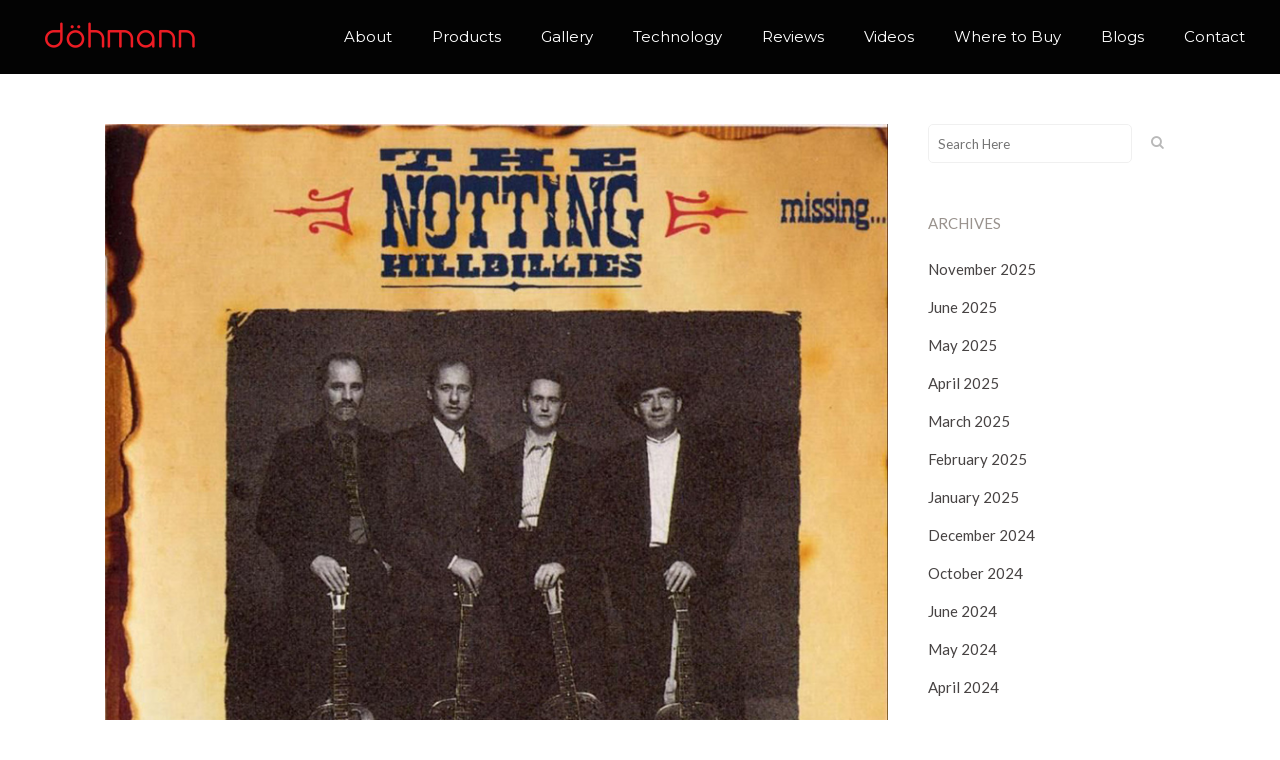

--- FILE ---
content_type: text/html; charset=UTF-8
request_url: https://dohmannaudio.com/music-recommendations/the-notting-hillbillies-missing-presumed-having-a-good-time/
body_size: 16133
content:
<!DOCTYPE html>
<html lang="en-AU">
<head>
	<meta charset="UTF-8" />
	
	<title>The Notting Hillbillies - Missing... Presumed Having a Good Time | Dohmann Audio</title>

				<meta name="viewport" content="width=device-width,initial-scale=1,user-scalable=no">
		
	<link rel="profile" href="http://gmpg.org/xfn/11" />
	<link rel="pingback" href="https://dohmannaudio.com/xmlrpc.php" />
	<link rel="shortcut icon" type="image/x-icon" href="https://dohmannaudio.com/wp-content/uploads/2018/09/logofavicon.png">
	<link rel="apple-touch-icon" href="https://dohmannaudio.com/wp-content/uploads/2018/09/logofavicon.png"/>
	<link href='//fonts.googleapis.com/css?family=Raleway:100,200,300,400,500,600,700,800,900,300italic,400italic,700italic|Montserrat:100,200,300,400,500,600,700,800,900,300italic,400italic,700italic|Lato:100,200,300,400,500,600,700,800,900,300italic,400italic,700italic&subset=latin,latin-ext' rel='stylesheet' type='text/css'>
<script type="application/javascript">var QodeAjaxUrl = "https://dohmannaudio.com/wp-admin/admin-ajax.php"</script><meta name='robots' content='index, follow, max-image-preview:large, max-snippet:-1, max-video-preview:-1' />
	<style>img:is([sizes="auto" i], [sizes^="auto," i]) { contain-intrinsic-size: 3000px 1500px }</style>
	
	<!-- This site is optimized with the Yoast SEO plugin v25.2 - https://yoast.com/wordpress/plugins/seo/ -->
	<link rel="canonical" href="https://dohmannaudio.com/music-recommendations/the-notting-hillbillies-missing-presumed-having-a-good-time/" />
	<meta property="og:locale" content="en_US" />
	<meta property="og:type" content="article" />
	<meta property="og:title" content="The Notting Hillbillies - Missing... Presumed Having a Good Time | Dohmann Audio" />
	<meta property="og:description" content="Label: LP Vertigo 842 671-1 (de), LP Mercury / Phonogram 842 671-1 [de] / EAN 0042284267113 Format: Vinyl, LP, Gatefold Country: Japan Released: 1990 Producer: Mark Knopfler / Guy Fletcher Length: 40:44 Genre: Blues, Folk, World, Country rock, Americana Style: Country Blues, Country Studio album by..." />
	<meta property="og:url" content="https://dohmannaudio.com/music-recommendations/the-notting-hillbillies-missing-presumed-having-a-good-time/" />
	<meta property="og:site_name" content="Dohmann Audio" />
	<meta property="article:published_time" content="2020-02-02T00:30:36+00:00" />
	<meta property="og:image" content="https://dohmannaudio.com/wp-content/uploads/2020/02/Blog_Music_featured_Missing_825x825.jpg" />
	<meta property="og:image:width" content="825" />
	<meta property="og:image:height" content="825" />
	<meta property="og:image:type" content="image/jpeg" />
	<meta name="author" content="Mark Dohmann" />
	<meta name="twitter:card" content="summary_large_image" />
	<meta name="twitter:label1" content="Written by" />
	<meta name="twitter:data1" content="Mark Dohmann" />
	<meta name="twitter:label2" content="Est. reading time" />
	<meta name="twitter:data2" content="4 minutes" />
	<script type="application/ld+json" class="yoast-schema-graph">{"@context":"https://schema.org","@graph":[{"@type":["Article","BlogPosting"],"@id":"https://dohmannaudio.com/music-recommendations/the-notting-hillbillies-missing-presumed-having-a-good-time/#article","isPartOf":{"@id":"https://dohmannaudio.com/music-recommendations/the-notting-hillbillies-missing-presumed-having-a-good-time/"},"author":{"name":"Mark Dohmann","@id":"https://dohmannaudio.com/#/schema/person/3f867d3774c12e39f380c88c53758e5d"},"headline":"The Notting Hillbillies &#8211; Missing&#8230; Presumed Having a Good Time","datePublished":"2020-02-02T00:30:36+00:00","mainEntityOfPage":{"@id":"https://dohmannaudio.com/music-recommendations/the-notting-hillbillies-missing-presumed-having-a-good-time/"},"wordCount":890,"commentCount":0,"publisher":{"@id":"https://dohmannaudio.com/#organization"},"image":{"@id":"https://dohmannaudio.com/music-recommendations/the-notting-hillbillies-missing-presumed-having-a-good-time/#primaryimage"},"thumbnailUrl":"https://dohmannaudio.com/wp-content/uploads/2020/02/Blog_Music_featured_Missing_825x825.jpg","keywords":["americana","blues","country rock","folk","world"],"articleSection":["music recommendations"],"inLanguage":"en-AU","potentialAction":[{"@type":"CommentAction","name":"Comment","target":["https://dohmannaudio.com/music-recommendations/the-notting-hillbillies-missing-presumed-having-a-good-time/#respond"]}]},{"@type":"WebPage","@id":"https://dohmannaudio.com/music-recommendations/the-notting-hillbillies-missing-presumed-having-a-good-time/","url":"https://dohmannaudio.com/music-recommendations/the-notting-hillbillies-missing-presumed-having-a-good-time/","name":"The Notting Hillbillies - Missing... Presumed Having a Good Time | Dohmann Audio","isPartOf":{"@id":"https://dohmannaudio.com/#website"},"primaryImageOfPage":{"@id":"https://dohmannaudio.com/music-recommendations/the-notting-hillbillies-missing-presumed-having-a-good-time/#primaryimage"},"image":{"@id":"https://dohmannaudio.com/music-recommendations/the-notting-hillbillies-missing-presumed-having-a-good-time/#primaryimage"},"thumbnailUrl":"https://dohmannaudio.com/wp-content/uploads/2020/02/Blog_Music_featured_Missing_825x825.jpg","datePublished":"2020-02-02T00:30:36+00:00","breadcrumb":{"@id":"https://dohmannaudio.com/music-recommendations/the-notting-hillbillies-missing-presumed-having-a-good-time/#breadcrumb"},"inLanguage":"en-AU","potentialAction":[{"@type":"ReadAction","target":["https://dohmannaudio.com/music-recommendations/the-notting-hillbillies-missing-presumed-having-a-good-time/"]}]},{"@type":"ImageObject","inLanguage":"en-AU","@id":"https://dohmannaudio.com/music-recommendations/the-notting-hillbillies-missing-presumed-having-a-good-time/#primaryimage","url":"https://dohmannaudio.com/wp-content/uploads/2020/02/Blog_Music_featured_Missing_825x825.jpg","contentUrl":"https://dohmannaudio.com/wp-content/uploads/2020/02/Blog_Music_featured_Missing_825x825.jpg","width":825,"height":825,"caption":"Missing…Presumed Having a Good Time ‎- The Notting Hillbillies"},{"@type":"BreadcrumbList","@id":"https://dohmannaudio.com/music-recommendations/the-notting-hillbillies-missing-presumed-having-a-good-time/#breadcrumb","itemListElement":[{"@type":"ListItem","position":1,"name":"Home","item":"https://dohmannaudio.com/"},{"@type":"ListItem","position":2,"name":"The Notting Hillbillies &#8211; Missing&#8230; Presumed Having a Good Time"}]},{"@type":"WebSite","@id":"https://dohmannaudio.com/#website","url":"https://dohmannaudio.com/","name":"Dohmann Audio","description":"Contemporary Analogue Audio Design - Helix Turntables","publisher":{"@id":"https://dohmannaudio.com/#organization"},"potentialAction":[{"@type":"SearchAction","target":{"@type":"EntryPoint","urlTemplate":"https://dohmannaudio.com/?s={search_term_string}"},"query-input":{"@type":"PropertyValueSpecification","valueRequired":true,"valueName":"search_term_string"}}],"inLanguage":"en-AU"},{"@type":"Organization","@id":"https://dohmannaudio.com/#organization","name":"Döhmann Audio Pty Ltd","url":"https://dohmannaudio.com/","logo":{"@type":"ImageObject","inLanguage":"en-AU","@id":"https://dohmannaudio.com/#/schema/logo/image/","url":"https://dohmannaudio.com/wp-content/uploads/2018/12/News_Dohmann_300x225px.png","contentUrl":"https://dohmannaudio.com/wp-content/uploads/2018/12/News_Dohmann_300x225px.png","width":300,"height":225,"caption":"Döhmann Audio Pty Ltd"},"image":{"@id":"https://dohmannaudio.com/#/schema/logo/image/"}},{"@type":"Person","@id":"https://dohmannaudio.com/#/schema/person/3f867d3774c12e39f380c88c53758e5d","name":"Mark Dohmann","url":"https://dohmannaudio.com/author/dohmanna/"}]}</script>
	<!-- / Yoast SEO plugin. -->


<link rel='stylesheet' id='layerslider-css' href='https://dohmannaudio.com/wp-content/plugins/LayerSlider/static/layerslider/css/layerslider.css' type='text/css' media='all' />
<style id='classic-theme-styles-inline-css' type='text/css'>
/*! This file is auto-generated */
.wp-block-button__link{color:#fff;background-color:#32373c;border-radius:9999px;box-shadow:none;text-decoration:none;padding:calc(.667em + 2px) calc(1.333em + 2px);font-size:1.125em}.wp-block-file__button{background:#32373c;color:#fff;text-decoration:none}
</style>
<style id='global-styles-inline-css' type='text/css'>
:root{--wp--preset--aspect-ratio--square: 1;--wp--preset--aspect-ratio--4-3: 4/3;--wp--preset--aspect-ratio--3-4: 3/4;--wp--preset--aspect-ratio--3-2: 3/2;--wp--preset--aspect-ratio--2-3: 2/3;--wp--preset--aspect-ratio--16-9: 16/9;--wp--preset--aspect-ratio--9-16: 9/16;--wp--preset--color--black: #000000;--wp--preset--color--cyan-bluish-gray: #abb8c3;--wp--preset--color--white: #ffffff;--wp--preset--color--pale-pink: #f78da7;--wp--preset--color--vivid-red: #cf2e2e;--wp--preset--color--luminous-vivid-orange: #ff6900;--wp--preset--color--luminous-vivid-amber: #fcb900;--wp--preset--color--light-green-cyan: #7bdcb5;--wp--preset--color--vivid-green-cyan: #00d084;--wp--preset--color--pale-cyan-blue: #8ed1fc;--wp--preset--color--vivid-cyan-blue: #0693e3;--wp--preset--color--vivid-purple: #9b51e0;--wp--preset--gradient--vivid-cyan-blue-to-vivid-purple: linear-gradient(135deg,rgba(6,147,227,1) 0%,rgb(155,81,224) 100%);--wp--preset--gradient--light-green-cyan-to-vivid-green-cyan: linear-gradient(135deg,rgb(122,220,180) 0%,rgb(0,208,130) 100%);--wp--preset--gradient--luminous-vivid-amber-to-luminous-vivid-orange: linear-gradient(135deg,rgba(252,185,0,1) 0%,rgba(255,105,0,1) 100%);--wp--preset--gradient--luminous-vivid-orange-to-vivid-red: linear-gradient(135deg,rgba(255,105,0,1) 0%,rgb(207,46,46) 100%);--wp--preset--gradient--very-light-gray-to-cyan-bluish-gray: linear-gradient(135deg,rgb(238,238,238) 0%,rgb(169,184,195) 100%);--wp--preset--gradient--cool-to-warm-spectrum: linear-gradient(135deg,rgb(74,234,220) 0%,rgb(151,120,209) 20%,rgb(207,42,186) 40%,rgb(238,44,130) 60%,rgb(251,105,98) 80%,rgb(254,248,76) 100%);--wp--preset--gradient--blush-light-purple: linear-gradient(135deg,rgb(255,206,236) 0%,rgb(152,150,240) 100%);--wp--preset--gradient--blush-bordeaux: linear-gradient(135deg,rgb(254,205,165) 0%,rgb(254,45,45) 50%,rgb(107,0,62) 100%);--wp--preset--gradient--luminous-dusk: linear-gradient(135deg,rgb(255,203,112) 0%,rgb(199,81,192) 50%,rgb(65,88,208) 100%);--wp--preset--gradient--pale-ocean: linear-gradient(135deg,rgb(255,245,203) 0%,rgb(182,227,212) 50%,rgb(51,167,181) 100%);--wp--preset--gradient--electric-grass: linear-gradient(135deg,rgb(202,248,128) 0%,rgb(113,206,126) 100%);--wp--preset--gradient--midnight: linear-gradient(135deg,rgb(2,3,129) 0%,rgb(40,116,252) 100%);--wp--preset--font-size--small: 13px;--wp--preset--font-size--medium: 20px;--wp--preset--font-size--large: 36px;--wp--preset--font-size--x-large: 42px;--wp--preset--spacing--20: 0.44rem;--wp--preset--spacing--30: 0.67rem;--wp--preset--spacing--40: 1rem;--wp--preset--spacing--50: 1.5rem;--wp--preset--spacing--60: 2.25rem;--wp--preset--spacing--70: 3.38rem;--wp--preset--spacing--80: 5.06rem;--wp--preset--shadow--natural: 6px 6px 9px rgba(0, 0, 0, 0.2);--wp--preset--shadow--deep: 12px 12px 50px rgba(0, 0, 0, 0.4);--wp--preset--shadow--sharp: 6px 6px 0px rgba(0, 0, 0, 0.2);--wp--preset--shadow--outlined: 6px 6px 0px -3px rgba(255, 255, 255, 1), 6px 6px rgba(0, 0, 0, 1);--wp--preset--shadow--crisp: 6px 6px 0px rgba(0, 0, 0, 1);}:where(.is-layout-flex){gap: 0.5em;}:where(.is-layout-grid){gap: 0.5em;}body .is-layout-flex{display: flex;}.is-layout-flex{flex-wrap: wrap;align-items: center;}.is-layout-flex > :is(*, div){margin: 0;}body .is-layout-grid{display: grid;}.is-layout-grid > :is(*, div){margin: 0;}:where(.wp-block-columns.is-layout-flex){gap: 2em;}:where(.wp-block-columns.is-layout-grid){gap: 2em;}:where(.wp-block-post-template.is-layout-flex){gap: 1.25em;}:where(.wp-block-post-template.is-layout-grid){gap: 1.25em;}.has-black-color{color: var(--wp--preset--color--black) !important;}.has-cyan-bluish-gray-color{color: var(--wp--preset--color--cyan-bluish-gray) !important;}.has-white-color{color: var(--wp--preset--color--white) !important;}.has-pale-pink-color{color: var(--wp--preset--color--pale-pink) !important;}.has-vivid-red-color{color: var(--wp--preset--color--vivid-red) !important;}.has-luminous-vivid-orange-color{color: var(--wp--preset--color--luminous-vivid-orange) !important;}.has-luminous-vivid-amber-color{color: var(--wp--preset--color--luminous-vivid-amber) !important;}.has-light-green-cyan-color{color: var(--wp--preset--color--light-green-cyan) !important;}.has-vivid-green-cyan-color{color: var(--wp--preset--color--vivid-green-cyan) !important;}.has-pale-cyan-blue-color{color: var(--wp--preset--color--pale-cyan-blue) !important;}.has-vivid-cyan-blue-color{color: var(--wp--preset--color--vivid-cyan-blue) !important;}.has-vivid-purple-color{color: var(--wp--preset--color--vivid-purple) !important;}.has-black-background-color{background-color: var(--wp--preset--color--black) !important;}.has-cyan-bluish-gray-background-color{background-color: var(--wp--preset--color--cyan-bluish-gray) !important;}.has-white-background-color{background-color: var(--wp--preset--color--white) !important;}.has-pale-pink-background-color{background-color: var(--wp--preset--color--pale-pink) !important;}.has-vivid-red-background-color{background-color: var(--wp--preset--color--vivid-red) !important;}.has-luminous-vivid-orange-background-color{background-color: var(--wp--preset--color--luminous-vivid-orange) !important;}.has-luminous-vivid-amber-background-color{background-color: var(--wp--preset--color--luminous-vivid-amber) !important;}.has-light-green-cyan-background-color{background-color: var(--wp--preset--color--light-green-cyan) !important;}.has-vivid-green-cyan-background-color{background-color: var(--wp--preset--color--vivid-green-cyan) !important;}.has-pale-cyan-blue-background-color{background-color: var(--wp--preset--color--pale-cyan-blue) !important;}.has-vivid-cyan-blue-background-color{background-color: var(--wp--preset--color--vivid-cyan-blue) !important;}.has-vivid-purple-background-color{background-color: var(--wp--preset--color--vivid-purple) !important;}.has-black-border-color{border-color: var(--wp--preset--color--black) !important;}.has-cyan-bluish-gray-border-color{border-color: var(--wp--preset--color--cyan-bluish-gray) !important;}.has-white-border-color{border-color: var(--wp--preset--color--white) !important;}.has-pale-pink-border-color{border-color: var(--wp--preset--color--pale-pink) !important;}.has-vivid-red-border-color{border-color: var(--wp--preset--color--vivid-red) !important;}.has-luminous-vivid-orange-border-color{border-color: var(--wp--preset--color--luminous-vivid-orange) !important;}.has-luminous-vivid-amber-border-color{border-color: var(--wp--preset--color--luminous-vivid-amber) !important;}.has-light-green-cyan-border-color{border-color: var(--wp--preset--color--light-green-cyan) !important;}.has-vivid-green-cyan-border-color{border-color: var(--wp--preset--color--vivid-green-cyan) !important;}.has-pale-cyan-blue-border-color{border-color: var(--wp--preset--color--pale-cyan-blue) !important;}.has-vivid-cyan-blue-border-color{border-color: var(--wp--preset--color--vivid-cyan-blue) !important;}.has-vivid-purple-border-color{border-color: var(--wp--preset--color--vivid-purple) !important;}.has-vivid-cyan-blue-to-vivid-purple-gradient-background{background: var(--wp--preset--gradient--vivid-cyan-blue-to-vivid-purple) !important;}.has-light-green-cyan-to-vivid-green-cyan-gradient-background{background: var(--wp--preset--gradient--light-green-cyan-to-vivid-green-cyan) !important;}.has-luminous-vivid-amber-to-luminous-vivid-orange-gradient-background{background: var(--wp--preset--gradient--luminous-vivid-amber-to-luminous-vivid-orange) !important;}.has-luminous-vivid-orange-to-vivid-red-gradient-background{background: var(--wp--preset--gradient--luminous-vivid-orange-to-vivid-red) !important;}.has-very-light-gray-to-cyan-bluish-gray-gradient-background{background: var(--wp--preset--gradient--very-light-gray-to-cyan-bluish-gray) !important;}.has-cool-to-warm-spectrum-gradient-background{background: var(--wp--preset--gradient--cool-to-warm-spectrum) !important;}.has-blush-light-purple-gradient-background{background: var(--wp--preset--gradient--blush-light-purple) !important;}.has-blush-bordeaux-gradient-background{background: var(--wp--preset--gradient--blush-bordeaux) !important;}.has-luminous-dusk-gradient-background{background: var(--wp--preset--gradient--luminous-dusk) !important;}.has-pale-ocean-gradient-background{background: var(--wp--preset--gradient--pale-ocean) !important;}.has-electric-grass-gradient-background{background: var(--wp--preset--gradient--electric-grass) !important;}.has-midnight-gradient-background{background: var(--wp--preset--gradient--midnight) !important;}.has-small-font-size{font-size: var(--wp--preset--font-size--small) !important;}.has-medium-font-size{font-size: var(--wp--preset--font-size--medium) !important;}.has-large-font-size{font-size: var(--wp--preset--font-size--large) !important;}.has-x-large-font-size{font-size: var(--wp--preset--font-size--x-large) !important;}
:where(.wp-block-post-template.is-layout-flex){gap: 1.25em;}:where(.wp-block-post-template.is-layout-grid){gap: 1.25em;}
:where(.wp-block-columns.is-layout-flex){gap: 2em;}:where(.wp-block-columns.is-layout-grid){gap: 2em;}
:root :where(.wp-block-pullquote){font-size: 1.5em;line-height: 1.6;}
</style>
<link rel='stylesheet' id='contact-form-7-css' href='https://dohmannaudio.com/wp-content/plugins/contact-form-7/includes/css/styles.css' type='text/css' media='all' />
<link rel='stylesheet' id='rs-plugin-settings-css' href='https://dohmannaudio.com/wp-content/plugins/revslider/public/assets/css/settings.css' type='text/css' media='all' />
<style id='rs-plugin-settings-inline-css' type='text/css'>
#rs-demo-id {}
</style>
<link rel='stylesheet' id='default_style-css' href='https://dohmannaudio.com/wp-content/themes/bridge/style.css' type='text/css' media='all' />
<link rel='stylesheet' id='qode_font_awesome-css' href='https://dohmannaudio.com/wp-content/themes/bridge/css/font-awesome/css/font-awesome.min.css' type='text/css' media='all' />
<link rel='stylesheet' id='qode_font_elegant-css' href='https://dohmannaudio.com/wp-content/themes/bridge/css/elegant-icons/style.min.css' type='text/css' media='all' />
<link rel='stylesheet' id='qode_linea_icons-css' href='https://dohmannaudio.com/wp-content/themes/bridge/css/linea-icons/style.css' type='text/css' media='all' />
<link rel='stylesheet' id='qode_dripicons-css' href='https://dohmannaudio.com/wp-content/themes/bridge/css/dripicons/dripicons.css' type='text/css' media='all' />
<link rel='stylesheet' id='stylesheet-css' href='https://dohmannaudio.com/wp-content/themes/bridge/css/stylesheet.min.css' type='text/css' media='all' />
<style id='stylesheet-inline-css' type='text/css'>
   .postid-2382.disabled_footer_top .footer_top_holder, .postid-2382.disabled_footer_bottom .footer_bottom_holder { display: none;}


</style>
<link rel='stylesheet' id='qode_print-css' href='https://dohmannaudio.com/wp-content/themes/bridge/css/print.css' type='text/css' media='all' />
<link rel='stylesheet' id='mac_stylesheet-css' href='https://dohmannaudio.com/wp-content/themes/bridge/css/mac_stylesheet.css' type='text/css' media='all' />
<link rel='stylesheet' id='webkit-css' href='https://dohmannaudio.com/wp-content/themes/bridge/css/webkit_stylesheet.css' type='text/css' media='all' />
<link rel='stylesheet' id='style_dynamic-css' href='https://dohmannaudio.com/wp-content/themes/bridge/css/style_dynamic.css' type='text/css' media='all' />
<link rel='stylesheet' id='responsive-css' href='https://dohmannaudio.com/wp-content/themes/bridge/css/responsive.min.css' type='text/css' media='all' />
<link rel='stylesheet' id='style_dynamic_responsive-css' href='https://dohmannaudio.com/wp-content/themes/bridge/css/style_dynamic_responsive.css' type='text/css' media='all' />
<link rel='stylesheet' id='js_composer_front-css' href='https://dohmannaudio.com/wp-content/plugins/js_composer/assets/css/js_composer.min.css' type='text/css' media='all' />
<link rel='stylesheet' id='custom_css-css' href='https://dohmannaudio.com/wp-content/themes/bridge/css/custom_css.css' type='text/css' media='all' />
<link rel='stylesheet' id='slb_core-css' href='https://dohmannaudio.com/wp-content/plugins/simple-lightbox/client/css/app.css' type='text/css' media='all' />
<!--[if lt IE 9]>
<link rel='stylesheet' id='vc_lte_ie9-css' href='https://dohmannaudio.com/wp-content/plugins/js_composer/assets/css/vc_lte_ie9.min.css' type='text/css' media='screen' />
<![endif]-->
<link rel='stylesheet' id='childstyle-css' href='https://dohmannaudio.com/wp-content/themes/bridge-child/style.css' type='text/css' media='all' />
<script type="text/javascript" id="layerslider-greensock-js-extra">
/* <![CDATA[ */
var LS_Meta = {"v":"6.7.6"};
/* ]]> */
</script>
<script type="text/javascript" src="https://dohmannaudio.com/wp-content/plugins/LayerSlider/static/layerslider/js/greensock.js" id="layerslider-greensock-js"></script>
<script type="text/javascript" src="https://dohmannaudio.com/wp-includes/js/jquery/jquery.min.js" id="jquery-core-js"></script>
<script type="text/javascript" src="https://dohmannaudio.com/wp-includes/js/jquery/jquery-migrate.min.js" id="jquery-migrate-js"></script>
<script type="text/javascript" src="https://dohmannaudio.com/wp-content/plugins/LayerSlider/static/layerslider/js/layerslider.kreaturamedia.jquery.js" id="layerslider-js"></script>
<script type="text/javascript" src="https://dohmannaudio.com/wp-content/plugins/LayerSlider/static/layerslider/js/layerslider.transitions.js" id="layerslider-transitions-js"></script>
<script type="text/javascript" src="https://dohmannaudio.com/wp-content/plugins/revslider/public/assets/js/jquery.themepunch.tools.min.js" id="tp-tools-js"></script>
<script type="text/javascript" src="https://dohmannaudio.com/wp-content/plugins/revslider/public/assets/js/jquery.themepunch.revolution.min.js" id="revmin-js"></script>
<meta name="generator" content="Powered by LayerSlider 6.7.6 - Multi-Purpose, Responsive, Parallax, Mobile-Friendly Slider Plugin for WordPress." />
<!-- LayerSlider updates and docs at: https://layerslider.kreaturamedia.com -->
<link rel="https://api.w.org/" href="https://dohmannaudio.com/wp-json/" /><link rel="alternate" title="JSON" type="application/json" href="https://dohmannaudio.com/wp-json/wp/v2/posts/2382" /><link rel="EditURI" type="application/rsd+xml" title="RSD" href="https://dohmannaudio.com/xmlrpc.php?rsd" />
<meta name="generator" content="Powered by WPBakery Page Builder - drag and drop page builder for WordPress."/>
<meta name="generator" content="Powered by Slider Revolution 5.4.8 - responsive, Mobile-Friendly Slider Plugin for WordPress with comfortable drag and drop interface." />
<script type="text/javascript">function setREVStartSize(e){									
						try{ e.c=jQuery(e.c);var i=jQuery(window).width(),t=9999,r=0,n=0,l=0,f=0,s=0,h=0;
							if(e.responsiveLevels&&(jQuery.each(e.responsiveLevels,function(e,f){f>i&&(t=r=f,l=e),i>f&&f>r&&(r=f,n=e)}),t>r&&(l=n)),f=e.gridheight[l]||e.gridheight[0]||e.gridheight,s=e.gridwidth[l]||e.gridwidth[0]||e.gridwidth,h=i/s,h=h>1?1:h,f=Math.round(h*f),"fullscreen"==e.sliderLayout){var u=(e.c.width(),jQuery(window).height());if(void 0!=e.fullScreenOffsetContainer){var c=e.fullScreenOffsetContainer.split(",");if (c) jQuery.each(c,function(e,i){u=jQuery(i).length>0?u-jQuery(i).outerHeight(!0):u}),e.fullScreenOffset.split("%").length>1&&void 0!=e.fullScreenOffset&&e.fullScreenOffset.length>0?u-=jQuery(window).height()*parseInt(e.fullScreenOffset,0)/100:void 0!=e.fullScreenOffset&&e.fullScreenOffset.length>0&&(u-=parseInt(e.fullScreenOffset,0))}f=u}else void 0!=e.minHeight&&f<e.minHeight&&(f=e.minHeight);e.c.closest(".rev_slider_wrapper").css({height:f})					
						}catch(d){console.log("Failure at Presize of Slider:"+d)}						
					};</script>
<noscript><style> .wpb_animate_when_almost_visible { opacity: 1; }</style></noscript></head>

<body class="wp-singular post-template-default single single-post postid-2382 single-format-standard wp-theme-bridge wp-child-theme-bridge-child  qode_grid_1200 qode-child-theme-ver-1.0.0 qode-theme-ver-16.8 qode-theme-bridge disabled_footer_top wpb-js-composer js-comp-ver-6.0.3 vc_responsive" itemscope itemtype="http://schema.org/WebPage">

						<div class="wrapper">
	<div class="wrapper_inner">
	<!-- Google Analytics start -->
			<script>
			var _gaq = _gaq || [];
			_gaq.push(['_setAccount', 'UA-131434966-1']);
			_gaq.push(['_trackPageview']);

			(function() {
				var ga = document.createElement('script'); ga.type = 'text/javascript'; ga.async = true;
				ga.src = ('https:' == document.location.protocol ? 'https://ssl' : 'http://www') + '.google-analytics.com/ga.js';
				var s = document.getElementsByTagName('script')[0]; s.parentNode.insertBefore(ga, s);
			})();
		</script>
		<!-- Google Analytics end -->

	


<header class=" scroll_header_top_area  stick scrolled_not_transparent with_border page_header">

	<div class="mywork-mobile-header">
		<div>
			<div class="mobile-header-item">

												
				<div class="mobile_menu_button">
		            <span>
		                <i class="qode_icon_font_awesome fa fa-bars " ></i>		            </span>
		        </div>
	    	</div>

	    	<div class="mobile-header-item">
	    		<a href="/">
	    		<i class="fa fa-home" aria-hidden="true"></i>
	    		</a>
	    	</div>

	    	<div class="mobile-header-item">
	    		<a href="tel: +61 410 344 938 ">
	    			<i class="fa fa-phone" aria-hidden="true"></i>
	    		</a>
	    	</div>

	    	<div class="mobile-header-item mobile_contact_button" id="mobile_menu_toggler">
	    		<a href="/contact">
	    			<i class="fa fa-envelope-o" aria-hidden="true"></i>
	    		</a>
	    	</div>
	    </div>
	
	</div>

	<nav class="top mobile_menu">
                        <ul id="menu-main-menu" class=""><li id="mobile-menu-item-16504" class="menu-item menu-item-type-custom menu-item-object-custom menu-item-has-children  has_sub"><a href="#" class=""><span>About</span></a><span class="mobile_arrow"><i class="fa fa-angle-right"></i><i class="fa fa-angle-down"></i></span>
<ul class="sub_menu">
	<li id="mobile-menu-item-16877" class="menu-item menu-item-type-post_type menu-item-object-page "><a href="https://dohmannaudio.com/what-makes-dohmann-audio-turntables-unique/" class=""><span>What makes our Turntables Unique?</span></a><span class="mobile_arrow"><i class="fa fa-angle-right"></i><i class="fa fa-angle-down"></i></span></li>
	<li id="mobile-menu-item-16741" class="menu-item menu-item-type-post_type menu-item-object-page "><a href="https://dohmannaudio.com/meet-the-team/" class=""><span>Meet the Team</span></a><span class="mobile_arrow"><i class="fa fa-angle-right"></i><i class="fa fa-angle-down"></i></span></li>
	<li id="mobile-menu-item-16540" class="menu-item menu-item-type-post_type menu-item-object-page "><a href="https://dohmannaudio.com/mark-dohmann/" class=""><span>Mark Dohmann Bio</span></a><span class="mobile_arrow"><i class="fa fa-angle-right"></i><i class="fa fa-angle-down"></i></span></li>
	<li id="mobile-menu-item-16534" class="menu-item menu-item-type-post_type menu-item-object-page "><a href="https://dohmannaudio.com/dohmann-audio-a-brief-history/" class=""><span>A Brief History</span></a><span class="mobile_arrow"><i class="fa fa-angle-right"></i><i class="fa fa-angle-down"></i></span></li>
	<li id="mobile-menu-item-20094" class="menu-item menu-item-type-post_type menu-item-object-page "><a href="https://dohmannaudio.com/news/" class=""><span>News</span></a><span class="mobile_arrow"><i class="fa fa-angle-right"></i><i class="fa fa-angle-down"></i></span></li>
</ul>
</li>
<li id="mobile-menu-item-16485" class="menu-item menu-item-type-custom menu-item-object-custom menu-item-has-children  has_sub"><a href="#" class=""><span>Products</span></a><span class="mobile_arrow"><i class="fa fa-angle-right"></i><i class="fa fa-angle-down"></i></span>
<ul class="sub_menu">
	<li id="mobile-menu-item-25381" class="menu-item menu-item-type-post_type menu-item-object-page "><a href="https://dohmannaudio.com/helix-one-mk3-vacuum/" class=""><span>Helix One Mk3 Vacuum</span></a><span class="mobile_arrow"><i class="fa fa-angle-right"></i><i class="fa fa-angle-down"></i></span></li>
	<li id="mobile-menu-item-16822" class="menu-item menu-item-type-post_type menu-item-object-page "><a href="https://dohmannaudio.com/helix-one/" class=""><span>Helix One Mk3</span></a><span class="mobile_arrow"><i class="fa fa-angle-right"></i><i class="fa fa-angle-down"></i></span></li>
	<li id="mobile-menu-item-25382" class="menu-item menu-item-type-post_type menu-item-object-page "><a href="https://dohmannaudio.com/helix-two-mk3-vacuum/" class=""><span>Helix Two Mk3 Vacuum</span></a><span class="mobile_arrow"><i class="fa fa-angle-right"></i><i class="fa fa-angle-down"></i></span></li>
	<li id="mobile-menu-item-16824" class="menu-item menu-item-type-post_type menu-item-object-page "><a href="https://dohmannaudio.com/helix-two/" class=""><span>Helix Two Mk3</span></a><span class="mobile_arrow"><i class="fa fa-angle-right"></i><i class="fa fa-angle-down"></i></span></li>
	<li id="mobile-menu-item-18665" class="menu-item menu-item-type-post_type menu-item-object-page "><a href="https://dohmannaudio.com/helix-mk3-record-clamp/" class=""><span>Mk3 Record Clamp</span></a><span class="mobile_arrow"><i class="fa fa-angle-right"></i><i class="fa fa-angle-down"></i></span></li>
	<li id="mobile-menu-item-17374" class="menu-item menu-item-type-post_type menu-item-object-page "><a href="https://dohmannaudio.com/tonearms/" class=""><span>Tonearms</span></a><span class="mobile_arrow"><i class="fa fa-angle-right"></i><i class="fa fa-angle-down"></i></span></li>
	<li id="mobile-menu-item-24400" class="menu-item menu-item-type-post_type menu-item-object-page "><a href="https://dohmannaudio.com/cartridges/" class=""><span>Cartridges</span></a><span class="mobile_arrow"><i class="fa fa-angle-right"></i><i class="fa fa-angle-down"></i></span></li>
</ul>
</li>
<li id="mobile-menu-item-23428" class="menu-item menu-item-type-post_type menu-item-object-page "><a href="https://dohmannaudio.com/gallery/" class=""><span>Gallery</span></a><span class="mobile_arrow"><i class="fa fa-angle-right"></i><i class="fa fa-angle-down"></i></span></li>
<li id="mobile-menu-item-16486" class="menu-item menu-item-type-custom menu-item-object-custom menu-item-has-children  has_sub"><a href="#" class=""><span>Technology</span></a><span class="mobile_arrow"><i class="fa fa-angle-right"></i><i class="fa fa-angle-down"></i></span>
<ul class="sub_menu">
	<li id="mobile-menu-item-16543" class="menu-item menu-item-type-post_type menu-item-object-page "><a href="https://dohmannaudio.com/challenges-of-analogue-audio/" class=""><span>Challenges of Analogue Audio</span></a><span class="mobile_arrow"><i class="fa fa-angle-right"></i><i class="fa fa-angle-down"></i></span></li>
	<li id="mobile-menu-item-18775" class="menu-item menu-item-type-post_type menu-item-object-page "><a href="https://dohmannaudio.com/design-summary/" class=""><span>Design Summary</span></a><span class="mobile_arrow"><i class="fa fa-angle-right"></i><i class="fa fa-angle-down"></i></span></li>
	<li id="mobile-menu-item-16790" class="menu-item menu-item-type-post_type menu-item-object-page "><a href="https://dohmannaudio.com/technologies/" class=""><span>Technologies</span></a><span class="mobile_arrow"><i class="fa fa-angle-right"></i><i class="fa fa-angle-down"></i></span></li>
	<li id="mobile-menu-item-25472" class="menu-item menu-item-type-post_type menu-item-object-page "><a href="https://dohmannaudio.com/the-vacuum-system/" class=""><span>The Vacuum System</span></a><span class="mobile_arrow"><i class="fa fa-angle-right"></i><i class="fa fa-angle-down"></i></span></li>
	<li id="mobile-menu-item-16545" class="menu-item menu-item-type-post_type menu-item-object-page "><a href="https://dohmannaudio.com/innovation-and-voicing/" class=""><span>Innovation and Voicing</span></a><span class="mobile_arrow"><i class="fa fa-angle-right"></i><i class="fa fa-angle-down"></i></span></li>
	<li id="mobile-menu-item-16547" class="menu-item menu-item-type-post_type menu-item-object-page "><a href="https://dohmannaudio.com/design-language/" class=""><span>Design Language</span></a><span class="mobile_arrow"><i class="fa fa-angle-right"></i><i class="fa fa-angle-down"></i></span></li>
	<li id="mobile-menu-item-18611" class="menu-item menu-item-type-post_type menu-item-object-page "><a href="https://dohmannaudio.com/mk2-and-mk3-generation-differences/" class=""><span>Mk2 and Mk3 Generation Differences</span></a><span class="mobile_arrow"><i class="fa fa-angle-right"></i><i class="fa fa-angle-down"></i></span></li>
	<li id="mobile-menu-item-18649" class="menu-item menu-item-type-post_type menu-item-object-page "><a href="https://dohmannaudio.com/finishes/" class=""><span>Finishes</span></a><span class="mobile_arrow"><i class="fa fa-angle-right"></i><i class="fa fa-angle-down"></i></span></li>
</ul>
</li>
<li id="mobile-menu-item-16678" class="menu-item menu-item-type-post_type menu-item-object-page "><a href="https://dohmannaudio.com/press-and-reviews/" class=""><span>Reviews</span></a><span class="mobile_arrow"><i class="fa fa-angle-right"></i><i class="fa fa-angle-down"></i></span></li>
<li id="mobile-menu-item-18946" class="menu-item menu-item-type-post_type menu-item-object-page "><a href="https://dohmannaudio.com/videos/" class=""><span>Videos</span></a><span class="mobile_arrow"><i class="fa fa-angle-right"></i><i class="fa fa-angle-down"></i></span></li>
<li id="mobile-menu-item-16718" class="menu-item menu-item-type-post_type menu-item-object-page "><a href="https://dohmannaudio.com/where-to-buy/" class=""><span>Where to Buy</span></a><span class="mobile_arrow"><i class="fa fa-angle-right"></i><i class="fa fa-angle-down"></i></span></li>
<li id="mobile-menu-item-23421" class="menu-item menu-item-type-custom menu-item-object-custom menu-item-has-children  has_sub"><a href="#" class=""><span>Blogs</span></a><span class="mobile_arrow"><i class="fa fa-angle-right"></i><i class="fa fa-angle-down"></i></span>
<ul class="sub_menu">
	<li id="mobile-menu-item-19688" class="menu-item menu-item-type-post_type menu-item-object-page "><a href="https://dohmannaudio.com/music/" class=""><span>Music</span></a><span class="mobile_arrow"><i class="fa fa-angle-right"></i><i class="fa fa-angle-down"></i></span></li>
	<li id="mobile-menu-item-19802" class="menu-item menu-item-type-post_type menu-item-object-page "><a href="https://dohmannaudio.com/of-the-heart/" class=""><span>Opinion</span></a><span class="mobile_arrow"><i class="fa fa-angle-right"></i><i class="fa fa-angle-down"></i></span></li>
</ul>
</li>
<li id="mobile-menu-item-16564" class="menu-item menu-item-type-post_type menu-item-object-page "><a href="https://dohmannaudio.com/contact/" class=""><span>Contact</span></a><span class="mobile_arrow"><i class="fa fa-angle-right"></i><i class="fa fa-angle-down"></i></span></li>
</ul>					</nav>
	
	<div id="mobile_contact">
		
<div class="wpcf7 no-js" id="wpcf7-f16462-o1" lang="en-AU" dir="ltr" data-wpcf7-id="16462">
<div class="screen-reader-response"><p role="status" aria-live="polite" aria-atomic="true"></p> <ul></ul></div>
<form action="/music-recommendations/the-notting-hillbillies-missing-presumed-having-a-good-time/#wpcf7-f16462-o1" method="post" class="wpcf7-form init" aria-label="Contact form" novalidate="novalidate" data-status="init">
<div style="display: none;">
<input type="hidden" name="_wpcf7" value="16462" />
<input type="hidden" name="_wpcf7_version" value="6.0.6" />
<input type="hidden" name="_wpcf7_locale" value="en_AU" />
<input type="hidden" name="_wpcf7_unit_tag" value="wpcf7-f16462-o1" />
<input type="hidden" name="_wpcf7_container_post" value="0" />
<input type="hidden" name="_wpcf7_posted_data_hash" value="" />
<input type="hidden" name="_wpcf7_recaptcha_response" value="" />
</div>
<div class="wpcf7-response-output" aria-hidden="true"></div>
<div class="form-row">
	<p><label class="hideme" for="your-name">Your Name</label><span class="wpcf7-form-control-wrap" data-name="your-name"><input size="40" maxlength="400" class="wpcf7-form-control wpcf7-text wpcf7-validates-as-required" aria-required="true" aria-invalid="false" placeholder="Your Name" value="" type="text" name="your-name" /></span>
	</p>
</div>
<div class="form-row">
	<p><label class="hideme" for="your-email">Your Email</label><span class="wpcf7-form-control-wrap" data-name="your-email"><input size="40" maxlength="400" class="wpcf7-form-control wpcf7-email wpcf7-validates-as-required wpcf7-text wpcf7-validates-as-email" aria-required="true" aria-invalid="false" placeholder="Your Email" value="" type="email" name="your-email" /></span>
	</p>
</div>
<div class="form-row">
	<p><label class="hideme" for="your-phone">Your Phone</label><span class="wpcf7-form-control-wrap" data-name="your-phone"><input size="40" maxlength="400" class="wpcf7-form-control wpcf7-tel wpcf7-validates-as-required wpcf7-text wpcf7-validates-as-tel" aria-required="true" aria-invalid="false" placeholder="Your Phone" value="" type="tel" name="your-phone" /></span>
	</p>
</div>
<div class="form-row">
	<p><label class="hideme" for="your-message">Your Message</label><span class="wpcf7-form-control-wrap" data-name="your-message"><textarea cols="40" rows="10" maxlength="2000" class="wpcf7-form-control wpcf7-textarea" aria-invalid="false" placeholder="Your Message" name="your-message"></textarea></span>
	</p>
</div>
<p><input class="wpcf7-form-control wpcf7-submit has-spinner" type="submit" value="SUBMIT ENQUIRY" />
</p><input type="text" name="g9ENy" value="" style="display: none !important;" />
</form>
</div>
	</div>


    <div class="header_inner clearfix">

		<div class="header_top_bottom_holder">
		<div class="header_bottom clearfix" style=' background-color:rgba(0, 0, 0, 0.99);' >
		                    					<div class="header_inner_left">
                        						
						<div class="logo_wrapper">
                            							<div class="q_logo">
								<a itemprop="url" href="https://dohmannaudio.com/">
									<img itemprop="image" class="normal" src="https://dohmannaudio.com/wp-content/uploads/2018/12/dohmann_logo_600x102-1.png" alt="Logo"/>
									<img itemprop="image" class="light" src="https://dohmannaudio.com/wp-content/uploads/2018/12/dohmann_logo_600x102-1.png" alt="Logo"/>
									<img itemprop="image" class="dark" src="https://dohmannaudio.com/wp-content/uploads/2018/12/dohmann_logo_600x102-1.png" alt="Logo"/>
									<img itemprop="image" class="sticky" src="https://dohmannaudio.com/wp-content/uploads/2018/12/dohmann_logo_600x102-1.png" alt="Logo"/>
									<img itemprop="image" class="mobile" src="https://dohmannaudio.com/wp-content/uploads/2018/12/dohmann_logo_600x102-1.png" alt="Logo"/>
																	</a>
							</div>
                            						</div>
                                                					</div>
                    					                                                							<div class="header_inner_right">
                                <div class="side_menu_button_wrapper right">
																		                                    <div class="side_menu_button">
									
										                                                                                                                    </div>
                                </div>
							</div>
												
						
						<nav class="main_menu drop_down center">
						<ul id="menu-main-menu-1" class=""><li id="nav-menu-item-16504" class="menu-item menu-item-type-custom menu-item-object-custom menu-item-has-children  has_sub narrow"><a href="#" class=""><i class="menu_icon blank fa"></i><span>About</span><span class="plus"></span></a>
<div class="second"><div class="inner"><ul>
	<li id="nav-menu-item-16877" class="menu-item menu-item-type-post_type menu-item-object-page "><a href="https://dohmannaudio.com/what-makes-dohmann-audio-turntables-unique/" class=""><i class="menu_icon blank fa"></i><span>What makes our Turntables Unique?</span><span class="plus"></span></a></li>
	<li id="nav-menu-item-16741" class="menu-item menu-item-type-post_type menu-item-object-page "><a href="https://dohmannaudio.com/meet-the-team/" class=""><i class="menu_icon blank fa"></i><span>Meet the Team</span><span class="plus"></span></a></li>
	<li id="nav-menu-item-16540" class="menu-item menu-item-type-post_type menu-item-object-page "><a href="https://dohmannaudio.com/mark-dohmann/" class=""><i class="menu_icon blank fa"></i><span>Mark Dohmann Bio</span><span class="plus"></span></a></li>
	<li id="nav-menu-item-16534" class="menu-item menu-item-type-post_type menu-item-object-page "><a href="https://dohmannaudio.com/dohmann-audio-a-brief-history/" class=""><i class="menu_icon blank fa"></i><span>A Brief History</span><span class="plus"></span></a></li>
	<li id="nav-menu-item-20094" class="menu-item menu-item-type-post_type menu-item-object-page "><a href="https://dohmannaudio.com/news/" class=""><i class="menu_icon blank fa"></i><span>News</span><span class="plus"></span></a></li>
</ul></div></div>
</li>
<li id="nav-menu-item-16485" class="menu-item menu-item-type-custom menu-item-object-custom menu-item-has-children  has_sub narrow"><a href="#" class=""><i class="menu_icon blank fa"></i><span>Products</span><span class="plus"></span></a>
<div class="second"><div class="inner"><ul>
	<li id="nav-menu-item-25381" class="menu-item menu-item-type-post_type menu-item-object-page "><a href="https://dohmannaudio.com/helix-one-mk3-vacuum/" class=""><i class="menu_icon blank fa"></i><span>Helix One Mk3 Vacuum</span><span class="plus"></span></a></li>
	<li id="nav-menu-item-16822" class="menu-item menu-item-type-post_type menu-item-object-page "><a href="https://dohmannaudio.com/helix-one/" class=""><i class="menu_icon blank fa"></i><span>Helix One Mk3</span><span class="plus"></span></a></li>
	<li id="nav-menu-item-25382" class="menu-item menu-item-type-post_type menu-item-object-page "><a href="https://dohmannaudio.com/helix-two-mk3-vacuum/" class=""><i class="menu_icon blank fa"></i><span>Helix Two Mk3 Vacuum</span><span class="plus"></span></a></li>
	<li id="nav-menu-item-16824" class="menu-item menu-item-type-post_type menu-item-object-page "><a href="https://dohmannaudio.com/helix-two/" class=""><i class="menu_icon blank fa"></i><span>Helix Two Mk3</span><span class="plus"></span></a></li>
	<li id="nav-menu-item-18665" class="menu-item menu-item-type-post_type menu-item-object-page "><a href="https://dohmannaudio.com/helix-mk3-record-clamp/" class=""><i class="menu_icon blank fa"></i><span>Mk3 Record Clamp</span><span class="plus"></span></a></li>
	<li id="nav-menu-item-17374" class="menu-item menu-item-type-post_type menu-item-object-page "><a href="https://dohmannaudio.com/tonearms/" class=""><i class="menu_icon blank fa"></i><span>Tonearms</span><span class="plus"></span></a></li>
	<li id="nav-menu-item-24400" class="menu-item menu-item-type-post_type menu-item-object-page "><a href="https://dohmannaudio.com/cartridges/" class=""><i class="menu_icon blank fa"></i><span>Cartridges</span><span class="plus"></span></a></li>
</ul></div></div>
</li>
<li id="nav-menu-item-23428" class="menu-item menu-item-type-post_type menu-item-object-page  narrow"><a href="https://dohmannaudio.com/gallery/" class=""><i class="menu_icon blank fa"></i><span>Gallery</span><span class="plus"></span></a></li>
<li id="nav-menu-item-16486" class="menu-item menu-item-type-custom menu-item-object-custom menu-item-has-children  has_sub narrow"><a href="#" class=""><i class="menu_icon blank fa"></i><span>Technology</span><span class="plus"></span></a>
<div class="second"><div class="inner"><ul>
	<li id="nav-menu-item-16543" class="menu-item menu-item-type-post_type menu-item-object-page "><a href="https://dohmannaudio.com/challenges-of-analogue-audio/" class=""><i class="menu_icon blank fa"></i><span>Challenges of Analogue Audio</span><span class="plus"></span></a></li>
	<li id="nav-menu-item-18775" class="menu-item menu-item-type-post_type menu-item-object-page "><a href="https://dohmannaudio.com/design-summary/" class=""><i class="menu_icon blank fa"></i><span>Design Summary</span><span class="plus"></span></a></li>
	<li id="nav-menu-item-16790" class="menu-item menu-item-type-post_type menu-item-object-page "><a href="https://dohmannaudio.com/technologies/" class=""><i class="menu_icon blank fa"></i><span>Technologies</span><span class="plus"></span></a></li>
	<li id="nav-menu-item-25472" class="menu-item menu-item-type-post_type menu-item-object-page "><a href="https://dohmannaudio.com/the-vacuum-system/" class=""><i class="menu_icon blank fa"></i><span>The Vacuum System</span><span class="plus"></span></a></li>
	<li id="nav-menu-item-16545" class="menu-item menu-item-type-post_type menu-item-object-page "><a href="https://dohmannaudio.com/innovation-and-voicing/" class=""><i class="menu_icon blank fa"></i><span>Innovation and Voicing</span><span class="plus"></span></a></li>
	<li id="nav-menu-item-16547" class="menu-item menu-item-type-post_type menu-item-object-page "><a href="https://dohmannaudio.com/design-language/" class=""><i class="menu_icon blank fa"></i><span>Design Language</span><span class="plus"></span></a></li>
	<li id="nav-menu-item-18611" class="menu-item menu-item-type-post_type menu-item-object-page "><a href="https://dohmannaudio.com/mk2-and-mk3-generation-differences/" class=""><i class="menu_icon blank fa"></i><span>Mk2 and Mk3 Generation Differences</span><span class="plus"></span></a></li>
	<li id="nav-menu-item-18649" class="menu-item menu-item-type-post_type menu-item-object-page "><a href="https://dohmannaudio.com/finishes/" class=""><i class="menu_icon blank fa"></i><span>Finishes</span><span class="plus"></span></a></li>
</ul></div></div>
</li>
<li id="nav-menu-item-16678" class="menu-item menu-item-type-post_type menu-item-object-page  narrow"><a href="https://dohmannaudio.com/press-and-reviews/" class=""><i class="menu_icon blank fa"></i><span>Reviews</span><span class="plus"></span></a></li>
<li id="nav-menu-item-18946" class="menu-item menu-item-type-post_type menu-item-object-page  narrow"><a href="https://dohmannaudio.com/videos/" class=""><i class="menu_icon blank fa"></i><span>Videos</span><span class="plus"></span></a></li>
<li id="nav-menu-item-16718" class="menu-item menu-item-type-post_type menu-item-object-page  narrow"><a href="https://dohmannaudio.com/where-to-buy/" class=""><i class="menu_icon blank fa"></i><span>Where to Buy</span><span class="plus"></span></a></li>
<li id="nav-menu-item-23421" class="menu-item menu-item-type-custom menu-item-object-custom menu-item-has-children  has_sub narrow"><a href="#" class=""><i class="menu_icon blank fa"></i><span>Blogs</span><span class="plus"></span></a>
<div class="second"><div class="inner"><ul>
	<li id="nav-menu-item-19688" class="menu-item menu-item-type-post_type menu-item-object-page "><a href="https://dohmannaudio.com/music/" class=""><i class="menu_icon blank fa"></i><span>Music</span><span class="plus"></span></a></li>
	<li id="nav-menu-item-19802" class="menu-item menu-item-type-post_type menu-item-object-page "><a href="https://dohmannaudio.com/of-the-heart/" class=""><i class="menu_icon blank fa"></i><span>Opinion</span><span class="plus"></span></a></li>
</ul></div></div>
</li>
<li id="nav-menu-item-16564" class="menu-item menu-item-type-post_type menu-item-object-page  narrow"><a href="https://dohmannaudio.com/contact/" class=""><i class="menu_icon blank fa"></i><span>Contact</span><span class="plus"></span></a></li>
</ul>						</nav>
						                        										
				</div>
	</div>
	</div>

</header>
		

        	
    
		
	
    
<div class="content ">
						<div class="content_inner  ">
					<div id="blog_post_placeholder"></div>
										<div class="container">
														<div class="container_inner default_template_holder" >
																
							<div class="two_columns_75_25 background_color_sidebar grid2 clearfix">
								<div class="column1">
											
									<div class="column_inner">
										<div class="blog_single blog_holder">
													<article id="post-2382" class="post-2382 post type-post status-publish format-standard has-post-thumbnail hentry category-music-recommendations tag-americana tag-blues tag-country-rock tag-folk tag-world">
			<div class="post_content_holder">
										<div class="post_image">
	                        <img width="825" height="825" src="https://dohmannaudio.com/wp-content/uploads/2020/02/Blog_Music_featured_Missing_825x825.jpg" class="attachment-full size-full wp-post-image" alt="Missing…Presumed Having a Good Time ‎- The Notting Hillbillies" decoding="async" fetchpriority="high" srcset="https://dohmannaudio.com/wp-content/uploads/2020/02/Blog_Music_featured_Missing_825x825.jpg 825w, https://dohmannaudio.com/wp-content/uploads/2020/02/Blog_Music_featured_Missing_825x825-300x300.jpg 300w, https://dohmannaudio.com/wp-content/uploads/2020/02/Blog_Music_featured_Missing_825x825-150x150.jpg 150w, https://dohmannaudio.com/wp-content/uploads/2020/02/Blog_Music_featured_Missing_825x825-768x768.jpg 768w, https://dohmannaudio.com/wp-content/uploads/2020/02/Blog_Music_featured_Missing_825x825-570x570.jpg 570w, https://dohmannaudio.com/wp-content/uploads/2020/02/Blog_Music_featured_Missing_825x825-500x500.jpg 500w, https://dohmannaudio.com/wp-content/uploads/2020/02/Blog_Music_featured_Missing_825x825-700x700.jpg 700w" sizes="(max-width: 825px) 100vw, 825px" />						</div>
								<div class="post_text">
					<div class="post_text_inner">
						
						<h1 itemprop="name" class="entry_title">The Notting Hillbillies &#8211; Missing&#8230; Presumed Having a Good Time</h1>
						<div class="post_date"><span itemprop="dateCreated" class="date entry_date updated">02 Feb<meta itemprop="interactionCount" content="UserComments: 0"/></span></div>
						<h3 class="blog_author">By <a itemprop="author" class="post_author_link" href="https://dohmannaudio.com/author/dohmanna/">Mark Dohmann</a></h3>
						
						<table>
<tbody>
<tr>
<th>Label:</th>
<td>LP Vertigo 842 671-1 (de), LP Mercury / Phonogram 842 671-1 [de] / EAN 0042284267113</td>
</tr>
<tr>
<th>Format:</th>
<td>Vinyl, LP, Gatefold</td>
</tr>
<tr>
<th>Country:</th>
<td>Japan</td>
</tr>
<tr>
<th>Released:</th>
<td>1990</td>
</tr>
<tr>
<th>Producer:</th>
<td>Mark Knopfler / Guy Fletcher</td>
</tr>
<tr>
<th>Length:</th>
<td>40:44</td>
</tr>
<tr>
<th>Genre:</th>
<td>Blues, Folk, World, Country rock, Americana</td>
</tr>
<tr>
<th>Style:</th>
<td>Country Blues, Country</td>
</tr>
</tbody>
</table>
<p><em>Studio album by The Notting Hillbillies</em></p>
<p>Missing&#8230; Presumed Having a Good Time is an Americana celebration by some talented Englishmen.</p>
<p>Mark Knopfler needs little introduction as Dire Straits ended up being able to fill stadiums which usually means you get further and further away from the talent, with electronic aids to assist the singer and musicians vocally and musically and then even bigger video screens to distract the listener. So Knopfler probably missed the smaller musical events playing with his buddies and just having a good time.</p>
<p>The roads in Notting Hill (a pretty nice artist-friendly part of London) would not normally be associated with country music and wide-open spaces. So the play on words for the Notting Hillbillies is a fun nod to the talented musicians playing on this album. Notting Hill in Melbourne would inspire a different more Hilltop Hoods vibes (apologies to my mates in Adelaide).</p>
<p>I’ll admit I’m a huge fan of Americana. Having driven the road from Los Angeles to Las Vegas many times (a 5 hour stint of some winding mountain passes and then gun barrel straight runs into the “Planet Zorg” that is Vegas) you need some music for the journey.  One can assume you can go missing in Vegas and everyone thinks it’s all fun and no work. I can assure you the setups for CES shows entail a lot of hard work. I think this is why the title of this album appeals to me. That said I&#8217;ve had some of the biggest laughs and good times with friends in Vegas (George Moraitis of Nirvana Sound, Rick Brown of RBHifiOne and Steve McCormack of SMCAudio on one road trip in 2018 that ended up with a joke punchline that still makes my stomach ache from laughing too hard).</p>
<p>The soundtrack at CES is something that needs an antidote to the relentless overplays you get at hi-fi shows. It&#8217;s funny but the road from Los Angeles to San Francisco up the West Coast has a different soundtrack (as the winding ocean views are classic rock territory). Not sure if you do the same thing by aligning music to roads you&#8217;ve driven buts it&#8217;s a lot of fun.</p>
<p>So, on a lazy Sunday morning what can you play which is fun and enjoyable and takes you on a road trip down memory lane? This album is a good place to start. It won’t demand complete focus, it won’t make you scour the soundscape for audiophile “tinkle” (although don’t get me wrong it&#8217;s nicely recorded and full of details you can uncover on a late night session playing the same album). It will put you in a good place though.</p>
<p>As a blues fan I like the sound of Pedal Steel guitar and slide. A good friend of mine Harry Karalis is a Jazz authority having an encyclopaedic knowledge of the art and my go-to for finding great Jazz recordings. We both enjoy Jazz in all its forms. So when he suggested one night he play a country blues player called Junior Brown (an Arizona legend who plays a double-neck guitar with lap steel as the second neck) I was surprised. I thought if Harry reckons its good it must be worth chasing. JB’s work is more humorous and designed to get the saloon party started. But the tones of pedal steel are what we both dig. You don&#8217;t have to be as adventurous to get Notting Hillbillies.</p>
<p>Notting Hillbillies is a more traditional approach to blues with country picking guitar and slide play.<br />
The other players are Brendan Croker, Steve Phillips, and Guy Fletcher. Mark Knopfler lets his buddies shine and it&#8217;s not a Dire Straits “lite”. The styles range from great harmonies in &#8220;Railroad Worksong&#8221;, to the &#8217;50s-style rock &#8220;Bewildered&#8221; and a bunch of swing. It&#8217;s laid back for the most part and the songs work together as a whole album.</p>
<p>Once you start to really enjoy this album you&#8217;ll sure to start looking at Chet Atkins collaborations and heck you might even end up at <a href="https://www.youtube.com/watch?v=q3LK1Mt3CZA">Junior Brown on the &#8220;Road broke down south of Dallas&#8221;</a> and <a href="https://www.youtube.com/watch?v=qnEMOQTh27s">Ernest Tubb</a> which is a good way to get from Kansas City to Dallas (another road trip for another day).</p>
<p>&#8220;Missing&#8230;Presumed having a good time&#8221; is definitely worth having on LP!</p>
<h3>Track listing</h3>
<p>No.      Title     Writer(s)          Length<br />
1.         &#8220;Railroad Worksong&#8221;  Traditional       5:29<br />
2.         &#8220;Bewildered&#8221;    Leonard Whitcup, Teddy Powell        2:37<br />
3.         &#8220;Your Own Sweet Way&#8221;          Mark Knopfler 4:32<br />
4.         &#8220;Run Me Down&#8221;          Traditional       2:25<br />
5.         &#8220;One Way Gal&#8221;            Traditional       3:10<br />
6.         &#8220;Blues Stay Away from Me&#8221;   A. Delmore, R. Delmore, Wayne Raney, Henry Glover        3:50<br />
7.         &#8220;Will You Miss Me&#8221;     Steve Phillips  3:52<br />
8.         &#8220;Please Baby&#8221; Traditional       3:50<br />
9.         &#8220;Weapon of Prayer&#8221;    I. &amp; C. Louvin  3:10<br />
10.       &#8220;That&#8217;s Where I Belong&#8221;          Brendan Croker          2:51<br />
11.       &#8220;Feel Like Going Home&#8221;         Charlie Rich    4:52</p>
<h2>Personnel</h2>
<h3>Music</h3>
<p>Mark Knopfler – guitar, vocals<br />
Guy Fletcher – keyboards, vocals<br />
Brendan Croker – guitar, vocals<br />
Steve Phillips – guitar, vocals<br />
Paul Franklin – pedal steel guitar<br />
Additional musicians<br />
Marcus Cliffe &#8211; bass<br />
Ed Bicknell (Dire Straits&#8217; manager) &#8211; drums</p>
<h3>Production</h3>
<p>Mark Knopfler – producer<br />
Guy Fletcher – producer<br />
Bill Schnee – engineer<br />
Brian Aris – photography<br />
Ron Eve – technician</p>
					</div>
				</div>
			</div>
		
			<div class="single_tags clearfix">
            <div class="tags_text">
				<h5>Tags:</h5>
				<a href="https://dohmannaudio.com/tag/americana/" rel="tag">americana</a>, <a href="https://dohmannaudio.com/tag/blues/" rel="tag">blues</a>, <a href="https://dohmannaudio.com/tag/country-rock/" rel="tag">country rock</a>, <a href="https://dohmannaudio.com/tag/folk/" rel="tag">folk</a>, <a href="https://dohmannaudio.com/tag/world/" rel="tag">world</a>			</div>
		</div>
	        <div class="icon_social_holder">
                <div class="qode_print">
            <a href="#" onClick="window.print();return false;" class="qode_print_page">
                <span class="icon-basic-printer qode_icon_printer"></span>
                <span class="eltd-printer-title">Print page</span>
            </a>
        </div>
            </div>
	</article>										</div>
										
										<br/><br/> 
									</div>
								</div>	
								<div class="column2"> 
										<div class="column_inner">
		<aside class="sidebar">
							
			<div id="search-2" class="widget widget_search posts_holder"><form role="search" method="get" id="searchform" action="https://dohmannaudio.com/">
    <div><label class="screen-reader-text" for="s">Search for:</label>
        <input type="text" value="" placeholder="Search Here" name="s" id="s" />
        <input type="submit" id="searchsubmit" value="&#xf002" />
    </div>
</form></div><div id="archives-2" class="widget widget_archive posts_holder"><h5>Archives</h5>
			<ul>
					<li><a href='https://dohmannaudio.com/2025/11/'>November 2025</a></li>
	<li><a href='https://dohmannaudio.com/2025/06/'>June 2025</a></li>
	<li><a href='https://dohmannaudio.com/2025/05/'>May 2025</a></li>
	<li><a href='https://dohmannaudio.com/2025/04/'>April 2025</a></li>
	<li><a href='https://dohmannaudio.com/2025/03/'>March 2025</a></li>
	<li><a href='https://dohmannaudio.com/2025/02/'>February 2025</a></li>
	<li><a href='https://dohmannaudio.com/2025/01/'>January 2025</a></li>
	<li><a href='https://dohmannaudio.com/2024/12/'>December 2024</a></li>
	<li><a href='https://dohmannaudio.com/2024/10/'>October 2024</a></li>
	<li><a href='https://dohmannaudio.com/2024/06/'>June 2024</a></li>
	<li><a href='https://dohmannaudio.com/2024/05/'>May 2024</a></li>
	<li><a href='https://dohmannaudio.com/2024/04/'>April 2024</a></li>
	<li><a href='https://dohmannaudio.com/2024/01/'>January 2024</a></li>
	<li><a href='https://dohmannaudio.com/2023/12/'>December 2023</a></li>
	<li><a href='https://dohmannaudio.com/2023/06/'>June 2023</a></li>
	<li><a href='https://dohmannaudio.com/2023/02/'>February 2023</a></li>
	<li><a href='https://dohmannaudio.com/2023/01/'>January 2023</a></li>
	<li><a href='https://dohmannaudio.com/2022/11/'>November 2022</a></li>
	<li><a href='https://dohmannaudio.com/2022/09/'>September 2022</a></li>
	<li><a href='https://dohmannaudio.com/2022/08/'>August 2022</a></li>
	<li><a href='https://dohmannaudio.com/2022/07/'>July 2022</a></li>
	<li><a href='https://dohmannaudio.com/2022/06/'>June 2022</a></li>
	<li><a href='https://dohmannaudio.com/2022/04/'>April 2022</a></li>
	<li><a href='https://dohmannaudio.com/2022/03/'>March 2022</a></li>
	<li><a href='https://dohmannaudio.com/2022/02/'>February 2022</a></li>
	<li><a href='https://dohmannaudio.com/2022/01/'>January 2022</a></li>
	<li><a href='https://dohmannaudio.com/2021/12/'>December 2021</a></li>
	<li><a href='https://dohmannaudio.com/2021/11/'>November 2021</a></li>
	<li><a href='https://dohmannaudio.com/2021/09/'>September 2021</a></li>
	<li><a href='https://dohmannaudio.com/2021/07/'>July 2021</a></li>
	<li><a href='https://dohmannaudio.com/2021/06/'>June 2021</a></li>
	<li><a href='https://dohmannaudio.com/2021/04/'>April 2021</a></li>
	<li><a href='https://dohmannaudio.com/2021/03/'>March 2021</a></li>
	<li><a href='https://dohmannaudio.com/2021/02/'>February 2021</a></li>
	<li><a href='https://dohmannaudio.com/2020/12/'>December 2020</a></li>
	<li><a href='https://dohmannaudio.com/2020/11/'>November 2020</a></li>
	<li><a href='https://dohmannaudio.com/2020/10/'>October 2020</a></li>
	<li><a href='https://dohmannaudio.com/2020/08/'>August 2020</a></li>
	<li><a href='https://dohmannaudio.com/2020/07/'>July 2020</a></li>
	<li><a href='https://dohmannaudio.com/2020/06/'>June 2020</a></li>
	<li><a href='https://dohmannaudio.com/2020/05/'>May 2020</a></li>
	<li><a href='https://dohmannaudio.com/2020/04/'>April 2020</a></li>
	<li><a href='https://dohmannaudio.com/2020/03/'>March 2020</a></li>
	<li><a href='https://dohmannaudio.com/2020/02/'>February 2020</a></li>
	<li><a href='https://dohmannaudio.com/2020/01/'>January 2020</a></li>
			</ul>

			</div><div id="block-2" class="widget widget_block widget_tag_cloud posts_holder"><p class="music_category wp-block-tag-cloud"><a href="https://dohmannaudio.com/tag/abstract/" class="tag-cloud-link tag-link-173 tag-link-position-1" style="font-size: 12px;" aria-label="abstract (1 item)">abstract</a>
<a href="https://dohmannaudio.com/tag/ambient/" class="tag-cloud-link tag-link-188 tag-link-position-2" style="font-size: 12px;" aria-label="ambient (2 items)">ambient</a>
<a href="https://dohmannaudio.com/tag/americana/" class="tag-cloud-link tag-link-182 tag-link-position-3" style="font-size: 12px;" aria-label="americana (1 item)">americana</a>
<a href="https://dohmannaudio.com/tag/blues/" class="tag-cloud-link tag-link-169 tag-link-position-4" style="font-size: 12px;" aria-label="blues (7 items)">blues</a>
<a href="https://dohmannaudio.com/tag/bossa-nova/" class="tag-cloud-link tag-link-189 tag-link-position-5" style="font-size: 12px;" aria-label="bossa nova (1 item)">bossa nova</a>
<a href="https://dohmannaudio.com/tag/classical/" class="tag-cloud-link tag-link-184 tag-link-position-6" style="font-size: 12px;" aria-label="classical (3 items)">classical</a>
<a href="https://dohmannaudio.com/tag/classic-rock/" class="tag-cloud-link tag-link-185 tag-link-position-7" style="font-size: 12px;" aria-label="classic rock (1 item)">classic rock</a>
<a href="https://dohmannaudio.com/tag/contemporary-rb/" class="tag-cloud-link tag-link-191 tag-link-position-8" style="font-size: 12px;" aria-label="contemporary R&amp;B (1 item)">contemporary R&amp;B</a>
<a href="https://dohmannaudio.com/tag/country/" class="tag-cloud-link tag-link-175 tag-link-position-9" style="font-size: 12px;" aria-label="country (10 items)">country</a>
<a href="https://dohmannaudio.com/tag/country-rock/" class="tag-cloud-link tag-link-183 tag-link-position-10" style="font-size: 12px;" aria-label="country rock (1 item)">country rock</a>
<a href="https://dohmannaudio.com/tag/disco/" class="tag-cloud-link tag-link-178 tag-link-position-11" style="font-size: 12px;" aria-label="Disco (2 items)">Disco</a>
<a href="https://dohmannaudio.com/tag/electronic/" class="tag-cloud-link tag-link-171 tag-link-position-12" style="font-size: 12px;" aria-label="electronic (29 items)">electronic</a>
<a href="https://dohmannaudio.com/tag/folk/" class="tag-cloud-link tag-link-176 tag-link-position-13" style="font-size: 12px;" aria-label="folk (13 items)">folk</a>
<a href="https://dohmannaudio.com/tag/folk-rock/" class="tag-cloud-link tag-link-181 tag-link-position-14" style="font-size: 12px;" aria-label="folk rock (3 items)">folk rock</a>
<a href="https://dohmannaudio.com/tag/funk-soul/" class="tag-cloud-link tag-link-179 tag-link-position-15" style="font-size: 12px;" aria-label="funk/soul (6 items)">funk/soul</a>
<a href="https://dohmannaudio.com/tag/gothic/" class="tag-cloud-link tag-link-187 tag-link-position-16" style="font-size: 12px;" aria-label="Gothic (1 item)">Gothic</a>
<a href="https://dohmannaudio.com/tag/jazz/" class="tag-cloud-link tag-link-167 tag-link-position-17" style="font-size: 12px;" aria-label="jazz (25 items)">jazz</a>
<a href="https://dohmannaudio.com/tag/latin/" class="tag-cloud-link tag-link-168 tag-link-position-18" style="font-size: 12px;" aria-label="latin (1 item)">latin</a>
<a href="https://dohmannaudio.com/tag/modern-classical/" class="tag-cloud-link tag-link-174 tag-link-position-19" style="font-size: 12px;" aria-label="modern classical (1 item)">modern classical</a>
<a href="https://dohmannaudio.com/tag/neofolk/" class="tag-cloud-link tag-link-194 tag-link-position-20" style="font-size: 12px;" aria-label="neofolk (1 item)">neofolk</a>
<a href="https://dohmannaudio.com/tag/new-wave/" class="tag-cloud-link tag-link-180 tag-link-position-21" style="font-size: 12px;" aria-label="new wave (2 items)">new wave</a>
<a href="https://dohmannaudio.com/tag/pop/" class="tag-cloud-link tag-link-172 tag-link-position-22" style="font-size: 12px;" aria-label="pop (18 items)">pop</a>
<a href="https://dohmannaudio.com/tag/post-bop/" class="tag-cloud-link tag-link-190 tag-link-position-23" style="font-size: 12px;" aria-label="post bop (1 item)">post bop</a>
<a href="https://dohmannaudio.com/tag/reggae/" class="tag-cloud-link tag-link-186 tag-link-position-24" style="font-size: 12px;" aria-label="reggae (2 items)">reggae</a>
<a href="https://dohmannaudio.com/tag/rock/" class="tag-cloud-link tag-link-170 tag-link-position-25" style="font-size: 12px;" aria-label="rock (42 items)">rock</a>
<a href="https://dohmannaudio.com/tag/spoken-word/" class="tag-cloud-link tag-link-192 tag-link-position-26" style="font-size: 12px;" aria-label="Spoken Word (1 item)">Spoken Word</a>
<a href="https://dohmannaudio.com/tag/synthwave/" class="tag-cloud-link tag-link-193 tag-link-position-27" style="font-size: 12px;" aria-label="Synthwave (1 item)">Synthwave</a>
<a href="https://dohmannaudio.com/tag/world/" class="tag-cloud-link tag-link-177 tag-link-position-28" style="font-size: 12px;" aria-label="world (13 items)">world</a></p></div>		</aside>
	</div>
								</div>
							</div>
											</div>
                                 </div>
	


		
	</div>
</div>



	<footer >
		<div class="footer_inner clearfix">
				<div class="footer_top_holder">
            			<div class="footer_top">
								<div class="container">
					<div class="container_inner">
																	<div class="four_columns clearfix">
								<div class="column1 footer_col1">
									<div class="column_inner">
																			</div>
								</div>
								<div class="column2 footer_col2">
									<div class="column_inner">
																			</div>
								</div>
								<div class="column3 footer_col3">
									<div class="column_inner">
																			</div>
								</div>
								<div class="column4 footer_col4">
									<div class="column_inner">
																			</div>
								</div>
							</div>
															</div>
				</div>
							</div>
					</div>
							<div class="footer_bottom_holder">
                								<div class="container">
					<div class="container_inner">
										<div class="three_columns footer_bottom_columns clearfix">
					<div class="column1 footer_bottom_column">
						<div class="column_inner">
							<div class="footer_bottom">
											<div class="textwidget"><p>DOHMANN AUDIO</p>
<p><a class="no-underline" href="https://goo.gl/maps/UKAVAjKUSy6Vrh1P8">27 Viking Court<br />
Cheltenham Vic 3192<br />
AUSTRALIA</a></p>
<a href="mailto:&#101;nquiry&#064;do&#104;&#109;&#097;&#110;&#110;&#097;&#117;di&#111;.&#099;om">&#101;&#110;&#113;uiry&#64;&#100;o&#104;m&#97;&#110;n&#97;&#117;&#100;&#105;o.&#99;om</a>
</div>
									</div>
						</div>
					</div>
					<div class="column2 footer_bottom_column">
						<div class="column_inner">
							<div class="footer_bottom">
											<div class="textwidget"></div>
		<div class="menu-footer-menu-container"><ul id="menu-footer-menu" class="menu"><li id="menu-item-19471" class="menu-item menu-item-type-post_type menu-item-object-page menu-item-19471"><a href="https://dohmannaudio.com/faq/">FAQ</a></li>
<li id="menu-item-19472" class="menu-item menu-item-type-post_type menu-item-object-page menu-item-19472"><a href="https://dohmannaudio.com/warranty/">Warranty</a></li>
<li id="menu-item-19473" class="menu-item menu-item-type-post_type menu-item-object-page menu-item-19473"><a href="https://dohmannaudio.com/warranty-registration/">Warranty Registration</a></li>
<li id="menu-item-16730" class="menu-item menu-item-type-post_type menu-item-object-page menu-item-16730"><a href="https://dohmannaudio.com/privacy-policy/">Privacy Policy</a></li>
</ul></div>							</div>
						</div>
					</div>
					<div class="column3 footer_bottom_column">
						<div class="column_inner">
							<div class="footer_bottom">
											<div class="textwidget"><p>© 2025 Dohmann Audio<br />
<img loading="lazy" decoding="async" id="footer_logo" class="alignnone size-medium wp-image-16714" src="https://dohmannaudio.com/wp-content/uploads/2018/12/Logo_dohman_360px-300x52.png" alt="dohmann" width="180" height="26" /></p>
</div>
									</div>
						</div>
					</div>
				</div>
									</div>
			</div>
						</div>
				</div>
	</footer>
		
</div>
</div>
<script type="speculationrules">
{"prefetch":[{"source":"document","where":{"and":[{"href_matches":"\/*"},{"not":{"href_matches":["\/wp-*.php","\/wp-admin\/*","\/wp-content\/uploads\/*","\/wp-content\/*","\/wp-content\/plugins\/*","\/wp-content\/themes\/bridge-child\/*","\/wp-content\/themes\/bridge\/*","\/*\\?(.+)"]}},{"not":{"selector_matches":"a[rel~=\"nofollow\"]"}},{"not":{"selector_matches":".no-prefetch, .no-prefetch a"}}]},"eagerness":"conservative"}]}
</script>
<script type="text/javascript" src="https://dohmannaudio.com/wp-content/themes/bridge-child/scripts.js" id="_s-scripts-js"></script>
<script type="text/javascript" src="https://dohmannaudio.com/wp-includes/js/dist/hooks.min.js" id="wp-hooks-js"></script>
<script type="text/javascript" src="https://dohmannaudio.com/wp-includes/js/dist/i18n.min.js" id="wp-i18n-js"></script>
<script type="text/javascript" id="wp-i18n-js-after">
/* <![CDATA[ */
wp.i18n.setLocaleData( { 'text direction\u0004ltr': [ 'ltr' ] } );
/* ]]> */
</script>
<script type="text/javascript" src="https://dohmannaudio.com/wp-content/plugins/contact-form-7/includes/swv/js/index.js" id="swv-js"></script>
<script type="text/javascript" id="contact-form-7-js-before">
/* <![CDATA[ */
var wpcf7 = {
    "api": {
        "root": "https:\/\/dohmannaudio.com\/wp-json\/",
        "namespace": "contact-form-7\/v1"
    },
    "cached": 1
};
/* ]]> */
</script>
<script type="text/javascript" src="https://dohmannaudio.com/wp-content/plugins/contact-form-7/includes/js/index.js" id="contact-form-7-js"></script>
<script type="text/javascript" id="zerospam-davidwalsh-js-extra">
/* <![CDATA[ */
var ZeroSpamDavidWalsh = {"key":"z0ieS","selectors":""};
/* ]]> */
</script>
<script type="text/javascript" src="https://dohmannaudio.com/wp-content/plugins/zero-spam/modules/davidwalsh/assets/js/davidwalsh.js" id="zerospam-davidwalsh-js"></script>
<script type="text/javascript" id="qode-like-js-extra">
/* <![CDATA[ */
var qodeLike = {"ajaxurl":"https:\/\/dohmannaudio.com\/wp-admin\/admin-ajax.php"};
/* ]]> */
</script>
<script type="text/javascript" src="https://dohmannaudio.com/wp-content/themes/bridge/js/plugins/qode-like.min.js" id="qode-like-js"></script>
<script type="text/javascript" src="https://dohmannaudio.com/wp-includes/js/jquery/ui/core.min.js" id="jquery-ui-core-js"></script>
<script type="text/javascript" src="https://dohmannaudio.com/wp-includes/js/jquery/ui/accordion.min.js" id="jquery-ui-accordion-js"></script>
<script type="text/javascript" src="https://dohmannaudio.com/wp-includes/js/jquery/ui/menu.min.js" id="jquery-ui-menu-js"></script>
<script type="text/javascript" src="https://dohmannaudio.com/wp-includes/js/dist/dom-ready.min.js" id="wp-dom-ready-js"></script>
<script type="text/javascript" id="wp-a11y-js-translations">
/* <![CDATA[ */
( function( domain, translations ) {
	var localeData = translations.locale_data[ domain ] || translations.locale_data.messages;
	localeData[""].domain = domain;
	wp.i18n.setLocaleData( localeData, domain );
} )( "default", {"translation-revision-date":"2025-08-19 23:02:24+0000","generator":"GlotPress\/4.0.1","domain":"messages","locale_data":{"messages":{"":{"domain":"messages","plural-forms":"nplurals=2; plural=n != 1;","lang":"en_AU"},"Notifications":["Notifications"]}},"comment":{"reference":"wp-includes\/js\/dist\/a11y.js"}} );
/* ]]> */
</script>
<script type="text/javascript" src="https://dohmannaudio.com/wp-includes/js/dist/a11y.min.js" id="wp-a11y-js"></script>
<script type="text/javascript" src="https://dohmannaudio.com/wp-includes/js/jquery/ui/autocomplete.min.js" id="jquery-ui-autocomplete-js"></script>
<script type="text/javascript" src="https://dohmannaudio.com/wp-includes/js/jquery/ui/controlgroup.min.js" id="jquery-ui-controlgroup-js"></script>
<script type="text/javascript" src="https://dohmannaudio.com/wp-includes/js/jquery/ui/checkboxradio.min.js" id="jquery-ui-checkboxradio-js"></script>
<script type="text/javascript" src="https://dohmannaudio.com/wp-includes/js/jquery/ui/button.min.js" id="jquery-ui-button-js"></script>
<script type="text/javascript" src="https://dohmannaudio.com/wp-includes/js/jquery/ui/datepicker.min.js" id="jquery-ui-datepicker-js"></script>
<script type="text/javascript" id="jquery-ui-datepicker-js-after">
/* <![CDATA[ */
jQuery(function(jQuery){jQuery.datepicker.setDefaults({"closeText":"Close","currentText":"Today","monthNames":["January","February","March","April","May","June","July","August","September","October","November","December"],"monthNamesShort":["Jan","Feb","Mar","Apr","May","Jun","Jul","Aug","Sep","Oct","Nov","Dec"],"nextText":"Next","prevText":"Previous","dayNames":["Sunday","Monday","Tuesday","Wednesday","Thursday","Friday","Saturday"],"dayNamesShort":["Sun","Mon","Tue","Wed","Thu","Fri","Sat"],"dayNamesMin":["S","M","T","W","T","F","S"],"dateFormat":"MM d, yy","firstDay":1,"isRTL":false});});
/* ]]> */
</script>
<script type="text/javascript" src="https://dohmannaudio.com/wp-includes/js/jquery/ui/mouse.min.js" id="jquery-ui-mouse-js"></script>
<script type="text/javascript" src="https://dohmannaudio.com/wp-includes/js/jquery/ui/resizable.min.js" id="jquery-ui-resizable-js"></script>
<script type="text/javascript" src="https://dohmannaudio.com/wp-includes/js/jquery/ui/draggable.min.js" id="jquery-ui-draggable-js"></script>
<script type="text/javascript" src="https://dohmannaudio.com/wp-includes/js/jquery/ui/dialog.min.js" id="jquery-ui-dialog-js"></script>
<script type="text/javascript" src="https://dohmannaudio.com/wp-includes/js/jquery/ui/droppable.min.js" id="jquery-ui-droppable-js"></script>
<script type="text/javascript" src="https://dohmannaudio.com/wp-includes/js/jquery/ui/progressbar.min.js" id="jquery-ui-progressbar-js"></script>
<script type="text/javascript" src="https://dohmannaudio.com/wp-includes/js/jquery/ui/selectable.min.js" id="jquery-ui-selectable-js"></script>
<script type="text/javascript" src="https://dohmannaudio.com/wp-includes/js/jquery/ui/sortable.min.js" id="jquery-ui-sortable-js"></script>
<script type="text/javascript" src="https://dohmannaudio.com/wp-includes/js/jquery/ui/slider.min.js" id="jquery-ui-slider-js"></script>
<script type="text/javascript" src="https://dohmannaudio.com/wp-includes/js/jquery/ui/spinner.min.js" id="jquery-ui-spinner-js"></script>
<script type="text/javascript" src="https://dohmannaudio.com/wp-includes/js/jquery/ui/tooltip.min.js" id="jquery-ui-tooltip-js"></script>
<script type="text/javascript" src="https://dohmannaudio.com/wp-includes/js/jquery/ui/tabs.min.js" id="jquery-ui-tabs-js"></script>
<script type="text/javascript" src="https://dohmannaudio.com/wp-includes/js/jquery/ui/effect.min.js" id="jquery-effects-core-js"></script>
<script type="text/javascript" src="https://dohmannaudio.com/wp-includes/js/jquery/ui/effect-blind.min.js" id="jquery-effects-blind-js"></script>
<script type="text/javascript" src="https://dohmannaudio.com/wp-includes/js/jquery/ui/effect-bounce.min.js" id="jquery-effects-bounce-js"></script>
<script type="text/javascript" src="https://dohmannaudio.com/wp-includes/js/jquery/ui/effect-clip.min.js" id="jquery-effects-clip-js"></script>
<script type="text/javascript" src="https://dohmannaudio.com/wp-includes/js/jquery/ui/effect-drop.min.js" id="jquery-effects-drop-js"></script>
<script type="text/javascript" src="https://dohmannaudio.com/wp-includes/js/jquery/ui/effect-explode.min.js" id="jquery-effects-explode-js"></script>
<script type="text/javascript" src="https://dohmannaudio.com/wp-includes/js/jquery/ui/effect-fade.min.js" id="jquery-effects-fade-js"></script>
<script type="text/javascript" src="https://dohmannaudio.com/wp-includes/js/jquery/ui/effect-fold.min.js" id="jquery-effects-fold-js"></script>
<script type="text/javascript" src="https://dohmannaudio.com/wp-includes/js/jquery/ui/effect-highlight.min.js" id="jquery-effects-highlight-js"></script>
<script type="text/javascript" src="https://dohmannaudio.com/wp-includes/js/jquery/ui/effect-pulsate.min.js" id="jquery-effects-pulsate-js"></script>
<script type="text/javascript" src="https://dohmannaudio.com/wp-includes/js/jquery/ui/effect-size.min.js" id="jquery-effects-size-js"></script>
<script type="text/javascript" src="https://dohmannaudio.com/wp-includes/js/jquery/ui/effect-scale.min.js" id="jquery-effects-scale-js"></script>
<script type="text/javascript" src="https://dohmannaudio.com/wp-includes/js/jquery/ui/effect-shake.min.js" id="jquery-effects-shake-js"></script>
<script type="text/javascript" src="https://dohmannaudio.com/wp-includes/js/jquery/ui/effect-slide.min.js" id="jquery-effects-slide-js"></script>
<script type="text/javascript" src="https://dohmannaudio.com/wp-includes/js/jquery/ui/effect-transfer.min.js" id="jquery-effects-transfer-js"></script>
<script type="text/javascript" src="https://dohmannaudio.com/wp-content/themes/bridge/js/plugins.js" id="plugins-js"></script>
<script type="text/javascript" src="https://dohmannaudio.com/wp-content/themes/bridge/js/plugins/jquery.carouFredSel-6.2.1.min.js" id="carouFredSel-js"></script>
<script type="text/javascript" src="https://dohmannaudio.com/wp-content/themes/bridge/js/plugins/lemmon-slider.min.js" id="lemmonSlider-js"></script>
<script type="text/javascript" src="https://dohmannaudio.com/wp-content/themes/bridge/js/plugins/jquery.fullPage.min.js" id="one_page_scroll-js"></script>
<script type="text/javascript" src="https://dohmannaudio.com/wp-content/themes/bridge/js/plugins/jquery.mousewheel.min.js" id="mousewheel-js"></script>
<script type="text/javascript" src="https://dohmannaudio.com/wp-content/themes/bridge/js/plugins/jquery.touchSwipe.min.js" id="touchSwipe-js"></script>
<script type="text/javascript" src="https://dohmannaudio.com/wp-content/plugins/js_composer/assets/lib/bower/isotope/dist/isotope.pkgd.min.js" id="isotope-js"></script>
<script type="text/javascript" src="https://dohmannaudio.com/wp-content/themes/bridge/js/plugins/packery-mode.pkgd.min.js" id="packery-js"></script>
<script type="text/javascript" src="https://dohmannaudio.com/wp-content/themes/bridge/js/plugins/jquery.stretch.js" id="stretch-js"></script>
<script type="text/javascript" src="https://dohmannaudio.com/wp-content/themes/bridge/js/plugins/imagesloaded.js" id="imagesLoaded-js"></script>
<script type="text/javascript" src="https://dohmannaudio.com/wp-content/themes/bridge/js/plugins/rangeslider.min.js" id="rangeSlider-js"></script>
<script type="text/javascript" src="https://dohmannaudio.com/wp-content/themes/bridge/js/plugins/jquery.event.move.js" id="eventMove-js"></script>
<script type="text/javascript" src="https://dohmannaudio.com/wp-content/themes/bridge/js/plugins/jquery.twentytwenty.js" id="twentytwenty-js"></script>
<script type="text/javascript" src="https://dohmannaudio.com/wp-content/themes/bridge/js/default_dynamic.js" id="default_dynamic-js"></script>
<script type="text/javascript" id="default-js-extra">
/* <![CDATA[ */
var QodeAdminAjax = {"ajaxurl":"https:\/\/dohmannaudio.com\/wp-admin\/admin-ajax.php"};
var qodeGlobalVars = {"vars":{"qodeAddingToCartLabel":"Adding to Cart..."}};
/* ]]> */
</script>
<script type="text/javascript" src="https://dohmannaudio.com/wp-content/themes/bridge/js/default.min.js" id="default-js"></script>
<script type="text/javascript" src="https://dohmannaudio.com/wp-content/themes/bridge/js/custom_js.js" id="custom_js-js"></script>
<script type="text/javascript" src="https://dohmannaudio.com/wp-includes/js/comment-reply.min.js" id="comment-reply-js" async="async" data-wp-strategy="async"></script>
<script type="text/javascript" src="https://dohmannaudio.com/wp-content/plugins/js_composer/assets/js/dist/js_composer_front.min.js" id="wpb_composer_front_js-js"></script>
<script type="text/javascript" src="https://www.google.com/recaptcha/api.js?render=6Lfg1RErAAAAAOcPueZ_ueB5R5xl4VMpjkjIBWbJ" id="google-recaptcha-js"></script>
<script type="text/javascript" src="https://dohmannaudio.com/wp-includes/js/dist/vendor/wp-polyfill.min.js" id="wp-polyfill-js"></script>
<script type="text/javascript" id="wpcf7-recaptcha-js-before">
/* <![CDATA[ */
var wpcf7_recaptcha = {
    "sitekey": "6Lfg1RErAAAAAOcPueZ_ueB5R5xl4VMpjkjIBWbJ",
    "actions": {
        "homepage": "homepage",
        "contactform": "contactform"
    }
};
/* ]]> */
</script>
<script type="text/javascript" src="https://dohmannaudio.com/wp-content/plugins/contact-form-7/modules/recaptcha/index.js" id="wpcf7-recaptcha-js"></script>
<script type="text/javascript" id="slb_context">/* <![CDATA[ */if ( !!window.jQuery ) {(function($){$(document).ready(function(){if ( !!window.SLB ) { {$.extend(SLB, {"context":["public","user_guest"]});} }})})(jQuery);}/* ]]> */</script>
<script type="text/javascript">
window.addEventListener("load", function(event) {
jQuery(".cfx_form_main,.wpcf7-form,.wpforms-form,.gform_wrapper form").each(function(){
var form=jQuery(this); 
var screen_width=""; var screen_height="";
 if(screen_width == ""){
 if(screen){
   screen_width=screen.width;  
 }else{
     screen_width=jQuery(window).width();
 }    }  
  if(screen_height == ""){
 if(screen){
   screen_height=screen.height;  
 }else{
     screen_height=jQuery(window).height();
 }    }
form.append('<input type="hidden" name="vx_width" value="'+screen_width+'">');
form.append('<input type="hidden" name="vx_height" value="'+screen_height+'">');
form.append('<input type="hidden" name="vx_url" value="'+window.location.href+'">');  
}); 

});
</script> 
<script type="text/javascript">jQuery(".wpcf7-form").ZeroSpamDavidWalsh();</script></body>
</html>	
<!-- Optimized by Speed Booster Pack v4.5.8.1 -->

--- FILE ---
content_type: text/html; charset=utf-8
request_url: https://www.google.com/recaptcha/api2/anchor?ar=1&k=6Lfg1RErAAAAAOcPueZ_ueB5R5xl4VMpjkjIBWbJ&co=aHR0cHM6Ly9kb2htYW5uYXVkaW8uY29tOjQ0Mw..&hl=en&v=7gg7H51Q-naNfhmCP3_R47ho&size=invisible&anchor-ms=20000&execute-ms=30000&cb=265vg7au7is9
body_size: 48392
content:
<!DOCTYPE HTML><html dir="ltr" lang="en"><head><meta http-equiv="Content-Type" content="text/html; charset=UTF-8">
<meta http-equiv="X-UA-Compatible" content="IE=edge">
<title>reCAPTCHA</title>
<style type="text/css">
/* cyrillic-ext */
@font-face {
  font-family: 'Roboto';
  font-style: normal;
  font-weight: 400;
  font-stretch: 100%;
  src: url(//fonts.gstatic.com/s/roboto/v48/KFO7CnqEu92Fr1ME7kSn66aGLdTylUAMa3GUBHMdazTgWw.woff2) format('woff2');
  unicode-range: U+0460-052F, U+1C80-1C8A, U+20B4, U+2DE0-2DFF, U+A640-A69F, U+FE2E-FE2F;
}
/* cyrillic */
@font-face {
  font-family: 'Roboto';
  font-style: normal;
  font-weight: 400;
  font-stretch: 100%;
  src: url(//fonts.gstatic.com/s/roboto/v48/KFO7CnqEu92Fr1ME7kSn66aGLdTylUAMa3iUBHMdazTgWw.woff2) format('woff2');
  unicode-range: U+0301, U+0400-045F, U+0490-0491, U+04B0-04B1, U+2116;
}
/* greek-ext */
@font-face {
  font-family: 'Roboto';
  font-style: normal;
  font-weight: 400;
  font-stretch: 100%;
  src: url(//fonts.gstatic.com/s/roboto/v48/KFO7CnqEu92Fr1ME7kSn66aGLdTylUAMa3CUBHMdazTgWw.woff2) format('woff2');
  unicode-range: U+1F00-1FFF;
}
/* greek */
@font-face {
  font-family: 'Roboto';
  font-style: normal;
  font-weight: 400;
  font-stretch: 100%;
  src: url(//fonts.gstatic.com/s/roboto/v48/KFO7CnqEu92Fr1ME7kSn66aGLdTylUAMa3-UBHMdazTgWw.woff2) format('woff2');
  unicode-range: U+0370-0377, U+037A-037F, U+0384-038A, U+038C, U+038E-03A1, U+03A3-03FF;
}
/* math */
@font-face {
  font-family: 'Roboto';
  font-style: normal;
  font-weight: 400;
  font-stretch: 100%;
  src: url(//fonts.gstatic.com/s/roboto/v48/KFO7CnqEu92Fr1ME7kSn66aGLdTylUAMawCUBHMdazTgWw.woff2) format('woff2');
  unicode-range: U+0302-0303, U+0305, U+0307-0308, U+0310, U+0312, U+0315, U+031A, U+0326-0327, U+032C, U+032F-0330, U+0332-0333, U+0338, U+033A, U+0346, U+034D, U+0391-03A1, U+03A3-03A9, U+03B1-03C9, U+03D1, U+03D5-03D6, U+03F0-03F1, U+03F4-03F5, U+2016-2017, U+2034-2038, U+203C, U+2040, U+2043, U+2047, U+2050, U+2057, U+205F, U+2070-2071, U+2074-208E, U+2090-209C, U+20D0-20DC, U+20E1, U+20E5-20EF, U+2100-2112, U+2114-2115, U+2117-2121, U+2123-214F, U+2190, U+2192, U+2194-21AE, U+21B0-21E5, U+21F1-21F2, U+21F4-2211, U+2213-2214, U+2216-22FF, U+2308-230B, U+2310, U+2319, U+231C-2321, U+2336-237A, U+237C, U+2395, U+239B-23B7, U+23D0, U+23DC-23E1, U+2474-2475, U+25AF, U+25B3, U+25B7, U+25BD, U+25C1, U+25CA, U+25CC, U+25FB, U+266D-266F, U+27C0-27FF, U+2900-2AFF, U+2B0E-2B11, U+2B30-2B4C, U+2BFE, U+3030, U+FF5B, U+FF5D, U+1D400-1D7FF, U+1EE00-1EEFF;
}
/* symbols */
@font-face {
  font-family: 'Roboto';
  font-style: normal;
  font-weight: 400;
  font-stretch: 100%;
  src: url(//fonts.gstatic.com/s/roboto/v48/KFO7CnqEu92Fr1ME7kSn66aGLdTylUAMaxKUBHMdazTgWw.woff2) format('woff2');
  unicode-range: U+0001-000C, U+000E-001F, U+007F-009F, U+20DD-20E0, U+20E2-20E4, U+2150-218F, U+2190, U+2192, U+2194-2199, U+21AF, U+21E6-21F0, U+21F3, U+2218-2219, U+2299, U+22C4-22C6, U+2300-243F, U+2440-244A, U+2460-24FF, U+25A0-27BF, U+2800-28FF, U+2921-2922, U+2981, U+29BF, U+29EB, U+2B00-2BFF, U+4DC0-4DFF, U+FFF9-FFFB, U+10140-1018E, U+10190-1019C, U+101A0, U+101D0-101FD, U+102E0-102FB, U+10E60-10E7E, U+1D2C0-1D2D3, U+1D2E0-1D37F, U+1F000-1F0FF, U+1F100-1F1AD, U+1F1E6-1F1FF, U+1F30D-1F30F, U+1F315, U+1F31C, U+1F31E, U+1F320-1F32C, U+1F336, U+1F378, U+1F37D, U+1F382, U+1F393-1F39F, U+1F3A7-1F3A8, U+1F3AC-1F3AF, U+1F3C2, U+1F3C4-1F3C6, U+1F3CA-1F3CE, U+1F3D4-1F3E0, U+1F3ED, U+1F3F1-1F3F3, U+1F3F5-1F3F7, U+1F408, U+1F415, U+1F41F, U+1F426, U+1F43F, U+1F441-1F442, U+1F444, U+1F446-1F449, U+1F44C-1F44E, U+1F453, U+1F46A, U+1F47D, U+1F4A3, U+1F4B0, U+1F4B3, U+1F4B9, U+1F4BB, U+1F4BF, U+1F4C8-1F4CB, U+1F4D6, U+1F4DA, U+1F4DF, U+1F4E3-1F4E6, U+1F4EA-1F4ED, U+1F4F7, U+1F4F9-1F4FB, U+1F4FD-1F4FE, U+1F503, U+1F507-1F50B, U+1F50D, U+1F512-1F513, U+1F53E-1F54A, U+1F54F-1F5FA, U+1F610, U+1F650-1F67F, U+1F687, U+1F68D, U+1F691, U+1F694, U+1F698, U+1F6AD, U+1F6B2, U+1F6B9-1F6BA, U+1F6BC, U+1F6C6-1F6CF, U+1F6D3-1F6D7, U+1F6E0-1F6EA, U+1F6F0-1F6F3, U+1F6F7-1F6FC, U+1F700-1F7FF, U+1F800-1F80B, U+1F810-1F847, U+1F850-1F859, U+1F860-1F887, U+1F890-1F8AD, U+1F8B0-1F8BB, U+1F8C0-1F8C1, U+1F900-1F90B, U+1F93B, U+1F946, U+1F984, U+1F996, U+1F9E9, U+1FA00-1FA6F, U+1FA70-1FA7C, U+1FA80-1FA89, U+1FA8F-1FAC6, U+1FACE-1FADC, U+1FADF-1FAE9, U+1FAF0-1FAF8, U+1FB00-1FBFF;
}
/* vietnamese */
@font-face {
  font-family: 'Roboto';
  font-style: normal;
  font-weight: 400;
  font-stretch: 100%;
  src: url(//fonts.gstatic.com/s/roboto/v48/KFO7CnqEu92Fr1ME7kSn66aGLdTylUAMa3OUBHMdazTgWw.woff2) format('woff2');
  unicode-range: U+0102-0103, U+0110-0111, U+0128-0129, U+0168-0169, U+01A0-01A1, U+01AF-01B0, U+0300-0301, U+0303-0304, U+0308-0309, U+0323, U+0329, U+1EA0-1EF9, U+20AB;
}
/* latin-ext */
@font-face {
  font-family: 'Roboto';
  font-style: normal;
  font-weight: 400;
  font-stretch: 100%;
  src: url(//fonts.gstatic.com/s/roboto/v48/KFO7CnqEu92Fr1ME7kSn66aGLdTylUAMa3KUBHMdazTgWw.woff2) format('woff2');
  unicode-range: U+0100-02BA, U+02BD-02C5, U+02C7-02CC, U+02CE-02D7, U+02DD-02FF, U+0304, U+0308, U+0329, U+1D00-1DBF, U+1E00-1E9F, U+1EF2-1EFF, U+2020, U+20A0-20AB, U+20AD-20C0, U+2113, U+2C60-2C7F, U+A720-A7FF;
}
/* latin */
@font-face {
  font-family: 'Roboto';
  font-style: normal;
  font-weight: 400;
  font-stretch: 100%;
  src: url(//fonts.gstatic.com/s/roboto/v48/KFO7CnqEu92Fr1ME7kSn66aGLdTylUAMa3yUBHMdazQ.woff2) format('woff2');
  unicode-range: U+0000-00FF, U+0131, U+0152-0153, U+02BB-02BC, U+02C6, U+02DA, U+02DC, U+0304, U+0308, U+0329, U+2000-206F, U+20AC, U+2122, U+2191, U+2193, U+2212, U+2215, U+FEFF, U+FFFD;
}
/* cyrillic-ext */
@font-face {
  font-family: 'Roboto';
  font-style: normal;
  font-weight: 500;
  font-stretch: 100%;
  src: url(//fonts.gstatic.com/s/roboto/v48/KFO7CnqEu92Fr1ME7kSn66aGLdTylUAMa3GUBHMdazTgWw.woff2) format('woff2');
  unicode-range: U+0460-052F, U+1C80-1C8A, U+20B4, U+2DE0-2DFF, U+A640-A69F, U+FE2E-FE2F;
}
/* cyrillic */
@font-face {
  font-family: 'Roboto';
  font-style: normal;
  font-weight: 500;
  font-stretch: 100%;
  src: url(//fonts.gstatic.com/s/roboto/v48/KFO7CnqEu92Fr1ME7kSn66aGLdTylUAMa3iUBHMdazTgWw.woff2) format('woff2');
  unicode-range: U+0301, U+0400-045F, U+0490-0491, U+04B0-04B1, U+2116;
}
/* greek-ext */
@font-face {
  font-family: 'Roboto';
  font-style: normal;
  font-weight: 500;
  font-stretch: 100%;
  src: url(//fonts.gstatic.com/s/roboto/v48/KFO7CnqEu92Fr1ME7kSn66aGLdTylUAMa3CUBHMdazTgWw.woff2) format('woff2');
  unicode-range: U+1F00-1FFF;
}
/* greek */
@font-face {
  font-family: 'Roboto';
  font-style: normal;
  font-weight: 500;
  font-stretch: 100%;
  src: url(//fonts.gstatic.com/s/roboto/v48/KFO7CnqEu92Fr1ME7kSn66aGLdTylUAMa3-UBHMdazTgWw.woff2) format('woff2');
  unicode-range: U+0370-0377, U+037A-037F, U+0384-038A, U+038C, U+038E-03A1, U+03A3-03FF;
}
/* math */
@font-face {
  font-family: 'Roboto';
  font-style: normal;
  font-weight: 500;
  font-stretch: 100%;
  src: url(//fonts.gstatic.com/s/roboto/v48/KFO7CnqEu92Fr1ME7kSn66aGLdTylUAMawCUBHMdazTgWw.woff2) format('woff2');
  unicode-range: U+0302-0303, U+0305, U+0307-0308, U+0310, U+0312, U+0315, U+031A, U+0326-0327, U+032C, U+032F-0330, U+0332-0333, U+0338, U+033A, U+0346, U+034D, U+0391-03A1, U+03A3-03A9, U+03B1-03C9, U+03D1, U+03D5-03D6, U+03F0-03F1, U+03F4-03F5, U+2016-2017, U+2034-2038, U+203C, U+2040, U+2043, U+2047, U+2050, U+2057, U+205F, U+2070-2071, U+2074-208E, U+2090-209C, U+20D0-20DC, U+20E1, U+20E5-20EF, U+2100-2112, U+2114-2115, U+2117-2121, U+2123-214F, U+2190, U+2192, U+2194-21AE, U+21B0-21E5, U+21F1-21F2, U+21F4-2211, U+2213-2214, U+2216-22FF, U+2308-230B, U+2310, U+2319, U+231C-2321, U+2336-237A, U+237C, U+2395, U+239B-23B7, U+23D0, U+23DC-23E1, U+2474-2475, U+25AF, U+25B3, U+25B7, U+25BD, U+25C1, U+25CA, U+25CC, U+25FB, U+266D-266F, U+27C0-27FF, U+2900-2AFF, U+2B0E-2B11, U+2B30-2B4C, U+2BFE, U+3030, U+FF5B, U+FF5D, U+1D400-1D7FF, U+1EE00-1EEFF;
}
/* symbols */
@font-face {
  font-family: 'Roboto';
  font-style: normal;
  font-weight: 500;
  font-stretch: 100%;
  src: url(//fonts.gstatic.com/s/roboto/v48/KFO7CnqEu92Fr1ME7kSn66aGLdTylUAMaxKUBHMdazTgWw.woff2) format('woff2');
  unicode-range: U+0001-000C, U+000E-001F, U+007F-009F, U+20DD-20E0, U+20E2-20E4, U+2150-218F, U+2190, U+2192, U+2194-2199, U+21AF, U+21E6-21F0, U+21F3, U+2218-2219, U+2299, U+22C4-22C6, U+2300-243F, U+2440-244A, U+2460-24FF, U+25A0-27BF, U+2800-28FF, U+2921-2922, U+2981, U+29BF, U+29EB, U+2B00-2BFF, U+4DC0-4DFF, U+FFF9-FFFB, U+10140-1018E, U+10190-1019C, U+101A0, U+101D0-101FD, U+102E0-102FB, U+10E60-10E7E, U+1D2C0-1D2D3, U+1D2E0-1D37F, U+1F000-1F0FF, U+1F100-1F1AD, U+1F1E6-1F1FF, U+1F30D-1F30F, U+1F315, U+1F31C, U+1F31E, U+1F320-1F32C, U+1F336, U+1F378, U+1F37D, U+1F382, U+1F393-1F39F, U+1F3A7-1F3A8, U+1F3AC-1F3AF, U+1F3C2, U+1F3C4-1F3C6, U+1F3CA-1F3CE, U+1F3D4-1F3E0, U+1F3ED, U+1F3F1-1F3F3, U+1F3F5-1F3F7, U+1F408, U+1F415, U+1F41F, U+1F426, U+1F43F, U+1F441-1F442, U+1F444, U+1F446-1F449, U+1F44C-1F44E, U+1F453, U+1F46A, U+1F47D, U+1F4A3, U+1F4B0, U+1F4B3, U+1F4B9, U+1F4BB, U+1F4BF, U+1F4C8-1F4CB, U+1F4D6, U+1F4DA, U+1F4DF, U+1F4E3-1F4E6, U+1F4EA-1F4ED, U+1F4F7, U+1F4F9-1F4FB, U+1F4FD-1F4FE, U+1F503, U+1F507-1F50B, U+1F50D, U+1F512-1F513, U+1F53E-1F54A, U+1F54F-1F5FA, U+1F610, U+1F650-1F67F, U+1F687, U+1F68D, U+1F691, U+1F694, U+1F698, U+1F6AD, U+1F6B2, U+1F6B9-1F6BA, U+1F6BC, U+1F6C6-1F6CF, U+1F6D3-1F6D7, U+1F6E0-1F6EA, U+1F6F0-1F6F3, U+1F6F7-1F6FC, U+1F700-1F7FF, U+1F800-1F80B, U+1F810-1F847, U+1F850-1F859, U+1F860-1F887, U+1F890-1F8AD, U+1F8B0-1F8BB, U+1F8C0-1F8C1, U+1F900-1F90B, U+1F93B, U+1F946, U+1F984, U+1F996, U+1F9E9, U+1FA00-1FA6F, U+1FA70-1FA7C, U+1FA80-1FA89, U+1FA8F-1FAC6, U+1FACE-1FADC, U+1FADF-1FAE9, U+1FAF0-1FAF8, U+1FB00-1FBFF;
}
/* vietnamese */
@font-face {
  font-family: 'Roboto';
  font-style: normal;
  font-weight: 500;
  font-stretch: 100%;
  src: url(//fonts.gstatic.com/s/roboto/v48/KFO7CnqEu92Fr1ME7kSn66aGLdTylUAMa3OUBHMdazTgWw.woff2) format('woff2');
  unicode-range: U+0102-0103, U+0110-0111, U+0128-0129, U+0168-0169, U+01A0-01A1, U+01AF-01B0, U+0300-0301, U+0303-0304, U+0308-0309, U+0323, U+0329, U+1EA0-1EF9, U+20AB;
}
/* latin-ext */
@font-face {
  font-family: 'Roboto';
  font-style: normal;
  font-weight: 500;
  font-stretch: 100%;
  src: url(//fonts.gstatic.com/s/roboto/v48/KFO7CnqEu92Fr1ME7kSn66aGLdTylUAMa3KUBHMdazTgWw.woff2) format('woff2');
  unicode-range: U+0100-02BA, U+02BD-02C5, U+02C7-02CC, U+02CE-02D7, U+02DD-02FF, U+0304, U+0308, U+0329, U+1D00-1DBF, U+1E00-1E9F, U+1EF2-1EFF, U+2020, U+20A0-20AB, U+20AD-20C0, U+2113, U+2C60-2C7F, U+A720-A7FF;
}
/* latin */
@font-face {
  font-family: 'Roboto';
  font-style: normal;
  font-weight: 500;
  font-stretch: 100%;
  src: url(//fonts.gstatic.com/s/roboto/v48/KFO7CnqEu92Fr1ME7kSn66aGLdTylUAMa3yUBHMdazQ.woff2) format('woff2');
  unicode-range: U+0000-00FF, U+0131, U+0152-0153, U+02BB-02BC, U+02C6, U+02DA, U+02DC, U+0304, U+0308, U+0329, U+2000-206F, U+20AC, U+2122, U+2191, U+2193, U+2212, U+2215, U+FEFF, U+FFFD;
}
/* cyrillic-ext */
@font-face {
  font-family: 'Roboto';
  font-style: normal;
  font-weight: 900;
  font-stretch: 100%;
  src: url(//fonts.gstatic.com/s/roboto/v48/KFO7CnqEu92Fr1ME7kSn66aGLdTylUAMa3GUBHMdazTgWw.woff2) format('woff2');
  unicode-range: U+0460-052F, U+1C80-1C8A, U+20B4, U+2DE0-2DFF, U+A640-A69F, U+FE2E-FE2F;
}
/* cyrillic */
@font-face {
  font-family: 'Roboto';
  font-style: normal;
  font-weight: 900;
  font-stretch: 100%;
  src: url(//fonts.gstatic.com/s/roboto/v48/KFO7CnqEu92Fr1ME7kSn66aGLdTylUAMa3iUBHMdazTgWw.woff2) format('woff2');
  unicode-range: U+0301, U+0400-045F, U+0490-0491, U+04B0-04B1, U+2116;
}
/* greek-ext */
@font-face {
  font-family: 'Roboto';
  font-style: normal;
  font-weight: 900;
  font-stretch: 100%;
  src: url(//fonts.gstatic.com/s/roboto/v48/KFO7CnqEu92Fr1ME7kSn66aGLdTylUAMa3CUBHMdazTgWw.woff2) format('woff2');
  unicode-range: U+1F00-1FFF;
}
/* greek */
@font-face {
  font-family: 'Roboto';
  font-style: normal;
  font-weight: 900;
  font-stretch: 100%;
  src: url(//fonts.gstatic.com/s/roboto/v48/KFO7CnqEu92Fr1ME7kSn66aGLdTylUAMa3-UBHMdazTgWw.woff2) format('woff2');
  unicode-range: U+0370-0377, U+037A-037F, U+0384-038A, U+038C, U+038E-03A1, U+03A3-03FF;
}
/* math */
@font-face {
  font-family: 'Roboto';
  font-style: normal;
  font-weight: 900;
  font-stretch: 100%;
  src: url(//fonts.gstatic.com/s/roboto/v48/KFO7CnqEu92Fr1ME7kSn66aGLdTylUAMawCUBHMdazTgWw.woff2) format('woff2');
  unicode-range: U+0302-0303, U+0305, U+0307-0308, U+0310, U+0312, U+0315, U+031A, U+0326-0327, U+032C, U+032F-0330, U+0332-0333, U+0338, U+033A, U+0346, U+034D, U+0391-03A1, U+03A3-03A9, U+03B1-03C9, U+03D1, U+03D5-03D6, U+03F0-03F1, U+03F4-03F5, U+2016-2017, U+2034-2038, U+203C, U+2040, U+2043, U+2047, U+2050, U+2057, U+205F, U+2070-2071, U+2074-208E, U+2090-209C, U+20D0-20DC, U+20E1, U+20E5-20EF, U+2100-2112, U+2114-2115, U+2117-2121, U+2123-214F, U+2190, U+2192, U+2194-21AE, U+21B0-21E5, U+21F1-21F2, U+21F4-2211, U+2213-2214, U+2216-22FF, U+2308-230B, U+2310, U+2319, U+231C-2321, U+2336-237A, U+237C, U+2395, U+239B-23B7, U+23D0, U+23DC-23E1, U+2474-2475, U+25AF, U+25B3, U+25B7, U+25BD, U+25C1, U+25CA, U+25CC, U+25FB, U+266D-266F, U+27C0-27FF, U+2900-2AFF, U+2B0E-2B11, U+2B30-2B4C, U+2BFE, U+3030, U+FF5B, U+FF5D, U+1D400-1D7FF, U+1EE00-1EEFF;
}
/* symbols */
@font-face {
  font-family: 'Roboto';
  font-style: normal;
  font-weight: 900;
  font-stretch: 100%;
  src: url(//fonts.gstatic.com/s/roboto/v48/KFO7CnqEu92Fr1ME7kSn66aGLdTylUAMaxKUBHMdazTgWw.woff2) format('woff2');
  unicode-range: U+0001-000C, U+000E-001F, U+007F-009F, U+20DD-20E0, U+20E2-20E4, U+2150-218F, U+2190, U+2192, U+2194-2199, U+21AF, U+21E6-21F0, U+21F3, U+2218-2219, U+2299, U+22C4-22C6, U+2300-243F, U+2440-244A, U+2460-24FF, U+25A0-27BF, U+2800-28FF, U+2921-2922, U+2981, U+29BF, U+29EB, U+2B00-2BFF, U+4DC0-4DFF, U+FFF9-FFFB, U+10140-1018E, U+10190-1019C, U+101A0, U+101D0-101FD, U+102E0-102FB, U+10E60-10E7E, U+1D2C0-1D2D3, U+1D2E0-1D37F, U+1F000-1F0FF, U+1F100-1F1AD, U+1F1E6-1F1FF, U+1F30D-1F30F, U+1F315, U+1F31C, U+1F31E, U+1F320-1F32C, U+1F336, U+1F378, U+1F37D, U+1F382, U+1F393-1F39F, U+1F3A7-1F3A8, U+1F3AC-1F3AF, U+1F3C2, U+1F3C4-1F3C6, U+1F3CA-1F3CE, U+1F3D4-1F3E0, U+1F3ED, U+1F3F1-1F3F3, U+1F3F5-1F3F7, U+1F408, U+1F415, U+1F41F, U+1F426, U+1F43F, U+1F441-1F442, U+1F444, U+1F446-1F449, U+1F44C-1F44E, U+1F453, U+1F46A, U+1F47D, U+1F4A3, U+1F4B0, U+1F4B3, U+1F4B9, U+1F4BB, U+1F4BF, U+1F4C8-1F4CB, U+1F4D6, U+1F4DA, U+1F4DF, U+1F4E3-1F4E6, U+1F4EA-1F4ED, U+1F4F7, U+1F4F9-1F4FB, U+1F4FD-1F4FE, U+1F503, U+1F507-1F50B, U+1F50D, U+1F512-1F513, U+1F53E-1F54A, U+1F54F-1F5FA, U+1F610, U+1F650-1F67F, U+1F687, U+1F68D, U+1F691, U+1F694, U+1F698, U+1F6AD, U+1F6B2, U+1F6B9-1F6BA, U+1F6BC, U+1F6C6-1F6CF, U+1F6D3-1F6D7, U+1F6E0-1F6EA, U+1F6F0-1F6F3, U+1F6F7-1F6FC, U+1F700-1F7FF, U+1F800-1F80B, U+1F810-1F847, U+1F850-1F859, U+1F860-1F887, U+1F890-1F8AD, U+1F8B0-1F8BB, U+1F8C0-1F8C1, U+1F900-1F90B, U+1F93B, U+1F946, U+1F984, U+1F996, U+1F9E9, U+1FA00-1FA6F, U+1FA70-1FA7C, U+1FA80-1FA89, U+1FA8F-1FAC6, U+1FACE-1FADC, U+1FADF-1FAE9, U+1FAF0-1FAF8, U+1FB00-1FBFF;
}
/* vietnamese */
@font-face {
  font-family: 'Roboto';
  font-style: normal;
  font-weight: 900;
  font-stretch: 100%;
  src: url(//fonts.gstatic.com/s/roboto/v48/KFO7CnqEu92Fr1ME7kSn66aGLdTylUAMa3OUBHMdazTgWw.woff2) format('woff2');
  unicode-range: U+0102-0103, U+0110-0111, U+0128-0129, U+0168-0169, U+01A0-01A1, U+01AF-01B0, U+0300-0301, U+0303-0304, U+0308-0309, U+0323, U+0329, U+1EA0-1EF9, U+20AB;
}
/* latin-ext */
@font-face {
  font-family: 'Roboto';
  font-style: normal;
  font-weight: 900;
  font-stretch: 100%;
  src: url(//fonts.gstatic.com/s/roboto/v48/KFO7CnqEu92Fr1ME7kSn66aGLdTylUAMa3KUBHMdazTgWw.woff2) format('woff2');
  unicode-range: U+0100-02BA, U+02BD-02C5, U+02C7-02CC, U+02CE-02D7, U+02DD-02FF, U+0304, U+0308, U+0329, U+1D00-1DBF, U+1E00-1E9F, U+1EF2-1EFF, U+2020, U+20A0-20AB, U+20AD-20C0, U+2113, U+2C60-2C7F, U+A720-A7FF;
}
/* latin */
@font-face {
  font-family: 'Roboto';
  font-style: normal;
  font-weight: 900;
  font-stretch: 100%;
  src: url(//fonts.gstatic.com/s/roboto/v48/KFO7CnqEu92Fr1ME7kSn66aGLdTylUAMa3yUBHMdazQ.woff2) format('woff2');
  unicode-range: U+0000-00FF, U+0131, U+0152-0153, U+02BB-02BC, U+02C6, U+02DA, U+02DC, U+0304, U+0308, U+0329, U+2000-206F, U+20AC, U+2122, U+2191, U+2193, U+2212, U+2215, U+FEFF, U+FFFD;
}

</style>
<link rel="stylesheet" type="text/css" href="https://www.gstatic.com/recaptcha/releases/7gg7H51Q-naNfhmCP3_R47ho/styles__ltr.css">
<script nonce="csTMXkMKsFDvvp2DwOXc2w" type="text/javascript">window['__recaptcha_api'] = 'https://www.google.com/recaptcha/api2/';</script>
<script type="text/javascript" src="https://www.gstatic.com/recaptcha/releases/7gg7H51Q-naNfhmCP3_R47ho/recaptcha__en.js" nonce="csTMXkMKsFDvvp2DwOXc2w">
      
    </script></head>
<body><div id="rc-anchor-alert" class="rc-anchor-alert"></div>
<input type="hidden" id="recaptcha-token" value="[base64]">
<script type="text/javascript" nonce="csTMXkMKsFDvvp2DwOXc2w">
      recaptcha.anchor.Main.init("[\x22ainput\x22,[\x22bgdata\x22,\x22\x22,\[base64]/[base64]/[base64]/[base64]/[base64]/[base64]/[base64]/[base64]/[base64]/[base64]\\u003d\x22,\[base64]\x22,\x22w5jCjsKVwp7DqMOGwqTDvsKZwqMVw4RXRcKJw7HCrg0VVkk2w5EwS8KywoDCgsK/w45vwrPCjsOkccOAwoDCl8OAR0vDrsKYwqsHw7oow4ZkQG4YwpJ9I38TJsKhZXvDrkQvPX4Vw5jDsMO7bcOrUMOGw70Iw61Mw7LCt8KywqPCqcKACTTDrFrDigFSdxrCqMO5wrs1Yi1aw6zClEdRwpDCjcKxIMOhwrgLwoN7wpZOwptpwqHDgkfCgmnDkR/Dnz7Crxt8P8OdB8KBSlvDoB7DqhgsKsKEwrXCksKdw7wLZMOfP8ORwrXClcKkNkXDj8OHwqQ7wqBsw4DCvMOSbVLCh8KdM8Oow4LCo8K5wroEwow8GSXDrsKKZVjCpD3CsUY/fFh8dsOew7XCpHdJKFvDncK2EcOaAcOPCDYPcVo9LTXCkGTDhMKOw4zCjcKhwqV7w7XDlAvCuQ/Cnw/Cs8OCw43CqMOiwrENwr0+KwZBcFpuw7DDmU/DnQbCkyrCg8K3Ii5RXEpnwqI7wrVadsKSw4Zwa1DCkcKxw6nCvMKCYcO8Q8Kaw6HCmcKqwoXDgznCucOPw57DrsKKG2Y5wpDCtsO9wpDDtjRow7/Dp8KFw5DCrSMQw60RCMK3XzbCosKnw5EFb8O7LXvDiG90BHhpaMK0w4pcIwXDo3bCkxxuIF1dcSrDiMOJwpLCoX/CrR0yZSNvwrwsHHItwqPCpcKlwrlIw5V/w6rDmsK1woE4w4stwprDkxvCuD7CnsKIwqPDtCHCnlrDtMOFwpMVwqtZwpFnJsOUwp3DjAUUVcKmw6QAfcOCKMO1YsKaSBF/AMKTFMONVlM6Rn9jw5xkw6PDtmg3S8K1G0wEwrxuNn3CnwfDpsOSwqYywrDCkcKWwp/Ds17DnFo1wqc5f8O9w6ZPw6fDlMOKF8KVw7XCmDwaw78bNMKSw6EDXGAdw5HDpMKZDMOlw7AEThzCicO6ZsKKw4bCvMOrw7hFFsOHwp7CvsK8e8KYXBzDqsO9wqnCujLDty7CrMKuwq/CgsOtV8O4wpPCmcOfQVHCqGnDtCvDmcO6wrhQwoHDnxIyw4xfwoRSD8KMwp/[base64]/[base64]/Cgzlpw6HCjifDssKUbUjClTrDqTnCohp2LcKdM2nDgRI/w6M2w6pzwqfDg0g2w5t9woXDisKpw7cbwr3Dl8KcOAxaG8KFTMODPcKgwr3CoUjCoXXDgXAlwoHCmnrDrlM/[base64]/w7jDgX3Cu8K1wqgAKRg6w4rDjsKewrxtw4lLOMOWUR1jw5jDssKXPU/DkCvCugZBfMOFw4V8OcK5WWBZwozDgVBSSMOoC8KdwqLChMOAD8Kow7HDj2rCksKeO0oGcjQCWnLCgyLDjsKcAsK3KMO2CkDDjmQ0RhM+XMOxw6ksw5TDilgXHHJrSMO/wp4aHGxYUnF6w4t+w5VxIH4ECsKSw4UOwpAUBSZ5Am8DKl7Ci8KIAl0Xw6nCtsKKKMKfVgDDgR7CjR8fTCHDucKDRsKwCsOfwqPDiH3DixVnw6jDtyjCj8Kewq0/CcO1w7FTwr8SwrzDqMK4w7rDjcKACsO0DxIoCcKefGEdP8Okw6bDtgTDiMKIw6TDjcKcOGXCnk0FTsOdbCjCt8OjY8OQTCzChsOOdcOSHsOAwpvDhAclw746woLDisOUwrlfQCzDtsOfw7wMFT5Lw7VAO8OVFgvDmcO2SnFBw43CjEM6DMOvQm/Dq8Ouw4PCvxHCkGHCisOFw5LCi2YrZ8KUMm7CtGrDtsKXw7ldwp/[base64]/[base64]/DgnMBAhhRwqgDw4HDkMOiw4V+ZsOewqwiw4LCthBXwqPDqi7DpMOXM15gwrt8Uh0SwqzCgUPDtcK6J8KLCTB0SsORwofDgFnCk8KBB8KSw7XClQ/CvA0ZccOxCF3DlMKow5hAw7HDknfCkQxJw4d6LRnDpMKiXcONw7/[base64]/woLDjMOww7kicTjCkmfCtV0ewrhHQcKeOcKPBk7DusKzwoMBw7ZTSUvCi2XCg8KkCT0xGSQFdEnCssKtwqULw7/Dt8KbwqIuJSlwE09LIMKmDcOzwp5HUcKKwroPw6xQwrrDpUDDok7CqcKvRmF8wpnCryhdw6PDkMKAw7A9w69CHsK1wqMzDsK8w4kyw6/DosOAbMK7w5LDv8OoRsKsL8Kic8OPHTXDsCDCiTtpw5HCny5UIH3CpcOuCsOew4V5wpYgeMOswqHDjcOlYQvCiHRzw43Cr2rDr1Nww7dqw57CikArWwc6woHDgkRPwofDp8Knw5oUwq4Vw5XDgsKtbykcVgjDgVMMWcOaesO7bU/DjsOsQ1BYw47DnsOSw5LCqnjDncKeZ3U6wrR7wpLCiWHDtMKjw73Co8K+wrbDusKFwrZsb8K2XHllw4YIUXpMw6YHwrfCtcOpw6V2BMOpQMKAG8OcGBTCk1nDn0ATwpPDp8O+UD8/[base64]/Cn8Knf0bChmdjKg3Dk37Dq8KvHQRGGVfDukBfwrYmw5/Ch8Ofwr3CqWLDv8K+K8Olwr7Cu0Yjw7XCjlvDvFAUeXvDnRJDwoMcEMO3w5Ayw7Z4wrQ/w7w3w7BvPsKOwr8Pwo/Cp2Y7AQDDiMOEe8OCeMOawpAhJ8KxQzTColcQwo3Cj3HDkVZ4w60bwr0MHjs1Cw7DoAnDnMKSNMOQWQXDi8K+w44pJzNTw5vCkMOQWmbDojN7w5LDucKEwo/[base64]/[base64]/w7ZGFMKBbglzPMKWw6LDpMO4wr7DuMOqecOQwpMmQ8K6w5/Do8OewqLDn11SaBrDq3c6wq7CkEXDiw8sw4lxbsK8w6DDssOZwpTCk8OOACHDpT5lwrnDu8OfHcO6w4QQw7XDgVjDuwrDq2bCoXVue8OUbiXDiT5sw5LDm1M9wrU9w5ozNGDDqMO3DsK/DsKqfsOsT8KoR8O3WA1yKMKPc8OoHkFUwqvCjCvCk1/CvhPCs3TDpGVjw5gqBcOcUnkowp/DpCNcC0HDs0YcwqnDiEHClsKww6zChx8Ww63CgzAOwp/Ch8ODwobCrMKCK2vCksKONiMJwqEQwq9bwo7Dk13CrA3DrFNmX8Ktw7odU8K2w7VxdQXCm8OuOgolMcKewo7DtBrCkSkSKW51w4rCvsO6SsOow7lFwqp1wrMDw5tCfsKhw67DsMOHNy/DtMOEwoTCpMO/CnHCm8Knwo3Dp0bDoF/Dg8OEGgIpHMOKw5Baw4rCsQHDl8OmUMKqQTbCpWjDnMKGFcO6BnEcw6gleMKWwqgtC8KhCB0iwoXCscOQwrREwqAxamDCv3IjwqrDmMKmwq3DvsKjwopdBh/[base64]/DojdywrvCjsO1GcOwZgVmYGvCoMKjPcO/[base64]/DkcOIw4TCpSHDmMOJZsORw5AXfW3CtsKnbxYtw7lFw4DChcK2w4PDt8OqT8KWwp5RbB7Di8O5S8KGZMO6asOXw7nCm2/CoMOCw7TDp3VMK0Emw51Sbg3CgsO2FlFqRnRgw7UEw7vCs8KtcSjCm8OET2/DgsKDwpDDmVPDtcOrWsKFVsOrwotXwq12w6HCqyTDoSjDtMORwqR8XnMqDsKHwp7Cg0TDg8KIXwPDkUdtw4XClMKcw5VCw6TCtMKQwoTDrxbCiyg6UTzCrR8SUsKSVsOmwqAQccORFcKxWWt9wq7CmMO+ZRrCqsKTwqJ8WnHDvMOew614wowlCsOUAMKKLQ/CiQ95MsKdw7LDgRJ8DMK1HcOkw40uQsOowqc1GHU/wpgxGkTDrcObw5RifgnDgnlNLBbDgR4VEMOQwqPCnAInw6fDssKTw4YgAsKWw4TDj8ONCsOVwqLCjGbDmjJyLcKhwqV5wpt/DsKvw4sxR8KXw77CuGRVHBTCsCgMeWR1w6PCuSHCh8Kzw4bDuHpKY8KwYwLCvXvDlQ3CkFnDoA3DqsO/w53DtjdUwoQ4C8OEwo3CgG/CqsOIccOkw4zDnDwbSk/[base64]/Csw0NR2XChcOcwp1KSlZnwo0FZ2NQBzBQw6dTw70OwrEkwrXDoTTDiWnCnxfCo2zDqkY/GTdFJFrDvCpUJMOawqnDmHPCg8KKUMO7AMOew57DsMKyHcK6w5tLwpvDnQLCv8KgXTBSBSUiwoEVGA82w6sFwp1FAsKdV8OnwqA6DmDCozzDnV3CsMOvw5h0WUhNwozCs8OGaMOkG8OKwpTChMKhYm16EHPCh0LCgMKbasOgXMOyAmDCv8O4esOpVMOaEMODw5/CkDzDjwdQNcKdwqHDkUXDtB1NwqLDpsK5wrHCk8O+JAfCqsOQwo99w5fCjcKNwofDlHvCgMKKwrTDlx/CqcKzw6LDs2/Dt8OpXBHCtsK6wqTDqUPDsCDDmSA3w4lVHsKJcMOHw63CoBrCksO1w5kMRsKnwoLCjcOPEW4ewqzDrF/CjsKiwo1xwoI5PsKUH8KjDMO3WTk9wqxVEsOcwo3Ck3TCgQhQwrfDqsKHGMO2w70MTcKsPB4kwrp9wrITTsKgL8K6WMOWeTIhwrXClMODYUUeOw5PEjEBW3DCk20yA8OdSMOzwqjDsMKZaSNjR8OAOCIgKMKWw6TDrgJBwo5ZWS3Csk9DZX/[base64]/[base64]/Ds8OAw5zCoCDCrsO4aSZSwrxxwpApwpPDmMOGeiJWw4E8wqxDbMK8dsOvUcODaW53esOqKnHDu8O4WcKgSBwCwonDksOJwpjDn8KiDTgJw4Q1axPDtkHCqsO3VsKYw7PDgw/DuMKUwrdkwqNKwpJIwqAVw7XCgFskwp8MNGNJwoTDsMO9w47Cu8K8w4PDm8KIw6VEd2oaEsKpw58OMxVkM2d+FV/Ci8K1wotHV8Kuw78ONMKSHUbCuybDmcKTwrXDgXQPw4vCrS9/R8KMwozDhk8lRcONeXnDsMKMw5vDkcKVDcOZdcOtwpHCtTDDiiE/[base64]/DuMOFPDHDlgTDgMOOLCFrw61qw7zDgMOSw4YGQjnCqsOjLk53Nhs8L8ORwohXwrl5JRJZw7VywrvCrsOtw7XCmcOewpdMaMKYwo5xwrTDusOQw4xQa8OWfgPDuMOJwq1HBsKTw4zCvMOZV8KVw4srw74Mw7IywpHCnsKRwrl4w5bCtiLDiHg/w4bDnG/CjxNZemDCt1XDqMKLwovCrH3CjMOww4fDumLCg8OXWcOwwozCosOhXkp5wpbDnsKWbR3DgiB9w6vDnlEkwq4ndmzDjiI5w4c+KlrDij3DrjDDsQBxYW84RcK6w7EYBsOQMAnDp8OMw4/CscO0TsKvWsKJwr/DswXDg8OHclc8w6fDrQ7Dh8KQNMO2FcOXw6DDhMKhE8Kew6/[base64]/DtMOyZcKpwqcrJ8O1SsKdX8ODIUcrwq7CgMO5BsK/YTpkKsOsXh3DmcOmw58HazrCiXXCvCrCn8K+wobCqljCnnPDsMO4w7o4wq96woExwprCgsKPwpHCvzJ3w7hwYFPDo8O2wpsweiNbVGM6QTrDl8OXYHFFLTxiWsObLsO+BcKbdzHCnMK+aiTDhMOSPsKnw6zCpxN/UGA5w70qGsOKwpDCqG5vBMKFKx3DoMOKw75DwqwrAsOhIyrDviDCpCgGw4kFw7rCuMKJw5fDhCEGHgJYZsOgIsO4HcKyw6zDtCduwp3Dm8KsKCRgS8O+ZcKbwp7DlcOEbwDDjcKawoEdw7suXT/CsMKPfiPDvUdmw7vCrsKoXsKcwovCpGkew7nDq8KwGMOpFcOfwrgPKWnCgTUPaVpowpbCt247KMKCw6rCqh7DksKdwooRFR/CmHzCmcOew40hVnpxwqQiQ0LClR/CrMOBfT5awqjDixgvQW8Dako8HjDDuD9lw6wuw7dCCsKlw5hwUcO8YsK4w45Hw7YyOSFnw6XDlmg/w5B6XMOYwoY0wqHDn0DCnQoEe8OVw4dMwrwTQcK5wqPCihXDjRLDvcKbw6DDt2ByQi0cwp/DqBkFw7LCnxHDmQ/ClUwQwoNeesORw5UvwoR/[base64]/DmkzDpsOCL3xKCmYdwqVMwpIbwrVgYTNBwrrCpMOow5nChScvwpYgw4zCgMOPw6oMw7/[base64]/CpsK4K8Ogw6Fiw6PCuMK0w5zDuWTDp1/DgMOCw5/CgHHCmGvDrMKIw7M/wqJJw7VMETEKw7jCm8KRw7cswqzDscKNRMOTwrtnLMO/w5YmEX7Cl31dwqZ6w6d+w7YgwqPCusOsL03CrTnDpRPCsCTDmsKGwo7CsMORR8OQYMKaZ1E/w6tsw53CkmTDn8OJL8ODw6dQw4vDgClHDBDDmh7CiSNXwo7DjwM6BC/DnsKdVQp9w4JTbMK2GXXCkmR3J8Oiw5N6w6DDgMK3MDnDrMKtwrRXAsOQU1HCoxccwoVAw51cBW0VwrTDn8Kiwo8VKl5LShLCssK8GsKVQ8OMw6ttLTQBwoI/wqzCkVwqw7HDrsK+D8OFD8KGFcK2Q0HDhkttWmnDhsKBwptRNsK8w4XDk8K5a1PClx/[base64]/DusKXIF8Tc8OpJVDCgivDgcKUw4JGNGHCnsK2ZUrCt8KEw44fwrZzwqh8Jm7DvsKJGsKKRsKwUVxdwpLDhEVhMTnCtH5EAMKDIxVywo/[base64]/DmsO7RCJww6RzSsKlXT1AwpsIw4jDukZ8Qk7ClRHCisKWw7hiZcOywpAUw5IEwoLDsMKeL213worCt0oyfsKofcKAOsOqwpfCq3IYasKgwobDr8OrJmMhw6/[base64]/K8KHW8K2w6cHTMKQwrpKLSHDgcONwp/CnW4PwoLDniPCmSfDpzpKIFJlw7HCvVfCm8OZAMO1wo1eU8KeIsKLw4LDh2BLc0cALMKGw7UEwpliwoZVw4fChizCuMOuw6g3w57ChnYJw5cdLMO1OV/[base64]/QVbDj17Ct19ILiYlwq8AWcOpd8Ksw7jDmxTDvFTDnUZMc3sfwqN+AMKmwoJQw7c9cEBAMsKNWnjCpcOoAnpewqnDv2TCvRLDsh/[base64]/DuMKUT8OEcMO1J8KZwp8lBlggw71Ew7DDn2DDvcKYK8K3w5jDusKew7/DlgtjRm9dw7BwCMK9w6QtJgjCvznDtMOuw4XDncKdw5fCucKbP3nDtcKawrbDj0XDu8OzW0bCm8O/w7bDrFbCu01SwpMYw6DDl8OkeCpNAnHCs8OMwpvCnMOvDsO6VsKkdcKcd8OYNMOrBlvCox12YsKtwobDv8OXwrvCk2xEEMK2wpnDk8OYalEhwr/DgMKxJH7ConcdWhHCjjsuc8OrewvDmCcAa3fCqMK1WznCtmofwpt0B8O/U8KDw5DDmcO0wr9xw7fCtwjCosO5wrfCtmI3w5jCv8KBwrE9wp5+NcO8w6MtOMODb08wwqHCmcK2woZrwqRpwoDCvsK1T8OtOsOrAsOjLsOMw5sUFh3DjUTDg8OJwpAcb8ODUcKdfC7DjcOwwrIBwp7CuzzDh33CkcK1w44Kw4sqT8K6wqLDvMOhN8KfNcO/wpfDk00swp9ADBMXwr8lwrgQw6ptSSAXw6jCnighY8KEwptww5XDmhnCvTB5aGHDr1jCjMOJwpBewoXCkjDDi8O9wrvCrcODQyh2wpjCqMOZc8O4w53DhTvCnGzCssK5w4rDq8KPEFXDsjDCn1bCmcKREMOPIXdsegYRwqfCmVBaw7PDscOQa8Osw4fDtWxow41/SMKUw6wrBzREIS3CvnvChHNUTMO+w6B5QsOwwowMfjnCn0MKw4zDgsKmH8KeWcKxA8OywpTCpcKew7xowrBVZ8O/WmfDqXQ3w5rDjTDDgA0lwoYpNMOvwrBDwobDpcOswrNdWwAPwp3CqcOcQ3jCjcKXbcKsw54Fwo0/I8OEP8O7AsKiw4QPYMKsIBrCgHErWE5hw7DDpGMlworDpMKjKcKpI8OuwrfDkMO+M3/Du8OkGj0Zw67CqsKsHcKkJG3DqMK/WCPCjcK0wq5awp1DwoXDg8KlXkBrBMO3fXvCok8iGMKhFE3DsMKywro/[base64]/DnsKxI8ORw6zCvMOxf8KmECFIbcKaJD4uwqjCuMKDP8OCw4g+KMKeM0w/[base64]/CpXHDt8K5w6tCbcKjF8OTwrrChMKywr8eF8KbCMONW8OHwqQ4RMOiRh4KGcKeCj7DscOlw4N9G8OELAbDkMOSwqTDocKqw6ZWI08lEjwAw5zCtl8UwqkGXnfCoXnDgMK2asO8w4vDtgddYUfChiHDjUXDocOPDMKaw5LDnRTCjgfDv8ORU347U8ObO8KiS3o5ECNSwq/[base64]/EBojw5DCs14SMmhRPU1JYBYBdsK8K8K5wqwREcKQDMODKsKIAMOkT8OuOcKvMsOOw68Jwp1DScOowpt+SAk+FV1mYsKEYDFBPFRrw5zCicOhw4lgw4Vhw4kTw5N4KVZsf2bDqcKgw609YFXDkcO/[base64]/DtcK/CsKpw7VtwoJFw7wjw6J0cwYHwonCscOqdQLCqy0uW8ObFcOoEMKGw7YECR/[base64]/[base64]/Dq8O1wpFRfcKresKsw5d6w6JIwqUdVW1wwqPCkcKkwq3CrjVDwpLDhxIHOyNUHcO5wrPCsE3Cjz0TwrDDihFUGgUnWsK6KVnDk8Ktwr3DuMOeOXrDvz9mJ8KZwpouA3TCscKOw556KAseTsOww6DDtC3DscOMwpUhVznCnm58w6xywrpsCMOHBx/DuwPDh8K6wqYhw40KAgrCr8OzYX7Dl8K7w7LCgsO7TxNPNcKVwobDjmgtTGg8w5JJDXTCm3rCjhkASMO4w65ew6LCmC3CtlzCpRfCilHCrC3CtMKlacK3djsBw44dRQtnw4wIw6sMAcKXHQwvXXMQLA4jwq7CuWvDlz/Cv8OSw4kgwqcVw4PDh8KGw6VfS8OAwonDqsOKDnrCj2bDusKQw68ZwoY1w7AhIGXCrUh1w6kDcQPDrMOKHMOpBXzCtW4BIcOVwoNnOkoqJsO3w5vCsSQ3wrbDscKHw6jDgcOJQltZYMKxwrnCvcORVgDCjsOuw7DDgA/Cp8K2wpHCiMKxwpRpFjDCosK0dMOUdQTCh8KpwprCljEKwoXDp008w4TChxk+wonCmMKlwrNQw5Qbwq/DhMKPfcK8w4DDsAk6w4o8wr8nw5rDvMKtw4sOwrJsE8OmKSLDuwHDhcOnw7Vmw4cew6Agw6IScDZ2DMKsKMK0wpsJKGXDqi/[base64]/RAXCvTfCmWHCjE3CucOYME/Ct0RcYMKedwvCgcOHwpYcARFCeHRYJcO3w73CtcKiM3bDsiU0FXRAJHLCqHxeUyh7YQMITcKkEl/Cs8OLcMKgw6XDvcKTIVZkRmPDkMOmUMKMw47DhWvDl0LDvcOswqrCnABYGcKqwo/CjT/Dhl/CpMKqwpDDl8O/bEVTEnTDrnVPdTF2BsOJwpTClVxlZ1J9Yy3CjcKCUcOPQMOnL8KAA8KzwrVOGCDDp8OAJ3TDkcKVw7YMFsOjw6spwrLCgU9kw6/DrFMUQ8OlbMO+bcOoX1jCqiHDogdcwrPDhSLCkHkCOlrDjcKCKMOHRx/DlGl2FcKYwpZKCg/CshR5w79gw4TCu8OZwr14XWLCtQPCjT8Tw6HDqjwowrPDp2dowqnCvVtkw67CoCIHwoojw54Fwrs3w7Ryw6AZA8K+wq/Dh07Cl8OCEcKycsKgw7/[base64]/CpcKsN1rDoMKKwrwdMWfCmDbDv1xeSsOkdG0Tw6PCqErCscO1OGvCrX8kw4lOwrrDpcKWwp/DpsOkfWbDvQzClsKowrDCtMOLTMOlw7YYwpvCqsKfPG8WEAwUDcOUw7TCoTbCnQbCgWNvwpoEwo/DlcO/[base64]/[base64]/w4XDsMOew40Tw5HCvcKywrvCisKlAH/CpiZyw5DDtCbCr03ChMOtw78PUMKqWsKBdnvCvhM3w6HDisO5wrJTw6rDisKMwrjDilY2DcOAwrLDkcKYw7VkH8OEcnfClMOCNyLDmcKqR8KlHXtYXVtww7U5RGxFEcOlSsOtwqXCt8K1w7pWE8ORY8OjT2d/ccKUwojDuV3DokzCsG/Cpn9tHcKoe8Oaw5BFw7Udwql3EAzCmsKsWSvDnsKMVsK6w4NDw4hHA8KSw73ClsOXwqjDlAnCksK/w4TDpcOrdGXCmytqL8KTw4rCl8Kbw4UoViwXe0LCvCdhw5DChkEgw7DDrsOvw6HCnsOwwq7DnWnDicO5w6XDonzCu0fDk8KWDxRcwoxjTlnCvcOqw43CrHvDq0fDnMOBYAkHwo0uw5o/bAUSV1Z1ciNzFcK3BMOxV8O8wozCsQXDgsOPw5VbMQVNFnXCr18awrrCo8OKw7LClXddwq7Cqyhkw6bDmzBswqRhccOfwo0uG8KWw7gceQgvwpzDpGx8J2kPcsOMwrcfZFdxHsOBF2vDrMKoDnDCm8KFEsOiKVDDg8K/[base64]/CvMKWdxTCiMKywplGwpLCjcKYw4dmEcKxw5xSw6p1wqHDiCIUw6B4HcOcwpZTYcOKw5DDt8KFwoUJwo7Ci8KUWsK2w61uwo/Cg3Y7A8OTw60mw4PCrSbDkXvDtyYZwoNRblPDjnrDsR5Kwp7DhcOCVjshw7ZiclbCgMOgw4rChkPDhzbDuBXCksOIwqQLw5QVw73CsljDucKPdMK/w5UXeF9lw40ywrh6f1pbY8Kpw556w7PDtSQPwq7Cv0jCt3nCjkh/wqHCisK4w7XCqDZ4wqQ9w61zOsOawqfCgMOcwqDDosKqLWdbwp/[base64]/DuV/CtX3DsVLDkcK9w4HDlQB/wrVPR8OtPcOWPcOawpnDncKFbcK8wrFZHlxddsKTH8ONw6wFwpZdU8OqwqYZWDpfw7ZbA8Kywrsew4bDq01DOALDncOJwpfCocOaJxTCh8OkwrsPwrk/w6xvEcOAQVEGOsOgY8KOBcO6I0nCq00nwpbDlFUOw4oywrEJw6bDqxECbsKkwobDtwsyw6HCiR/ClcKsJy7ChsOFaRtkX3xSCsKlwqfDuyDCpcODw7vDh1LDiMOBSyvDvi5Cwrxiw75IwoXCkMKSwp4rG8KPXhTCvjLCqjrCszLDoWUfw6/[base64]/Di8Kzw4EvwpskZBnCo8O9woN8FcODwqx4bcKTS8O2AsOeIClsw7wbwpFnw6bDh37CqhbCvcOHwrbCvMK+NsOXwrHCuRDDjMONUcOfcmI0EwcjNMKFwpjCnSwJw5nCrFbCqS/CoBp3wqXDhcKYw6oqHGQ5w5LCulXDicKRCEI3w6dmRMKew58Uw7Zgw77DumjDkWp6w5Q9wp4Xw6TCnMO7wr/Dv8Odw5orasORw7fCkzvCmcO/TwPDpkLCqcONQjPCk8O6OVzCrMKtw44xUQFFwrbDoF5oS8O9b8KBw5vChT/DisKdRcOhw4vDhwp5HBLCuljDjsK9wptkw7nChMOKwrTDnQDDuMK7wofCrhQuw77CmA/DvMOUXi8YWgHDr8OTJXrDjsKlwpEWw6XCqBsEw6R6w4DCqC/Cs8Klw7nCsMOEQ8OACcOTcsOaDMKVw5lOW8Oxw5/[base64]/CrMKQw5lXwrl5RiXCslo+wqXCosKFGcORwo7CnsKgwpsyKsOuJcKJwrJvw4QjUTkpfxfDlsKZw5DDvR3CvGPDtlbDm0kiWkcsZxnDr8KAa10gw6jCo8KlwrN4K8O1wqd6RjLCkXoiw4/CrcOyw77DowggYwrCvnVQwp82GMOSwrLCjC3DgcOyw68zwrQJwrxMw5MbwobDhcO8w7vCgsORLMK7w7lIw4rCuABacMO/GMK5w73Dq8O/wozDncKNVsK8w7DCpS8SwrxlwrVAdgzDtXHDqhl+VmkOw7N1OMO+FcKGw7RVSMKtB8ONaig4w5zClsK9w7PDoErDhhHDnnx1wr9Qwr5rwpDCkidQwqXDhRctK8OGwphiwq7DtsKVw7w1w5EkfMKAA2/DiD4NYcKpLCYHwrvCocOjQ8KMMnwKw7BYZMONNcKUw65Nw5zCqcOAdQk1w7UkwoXCrA/ClcOYVsO7PRvDiMO9wph2w5sSw6PDtDrDhUZWw5QYJArCgSMCMMKCwq/Do3hFw7bCjMO/EVpow4nClcO5w6PDmMKcSBB0w4gIwqDCjRY5aDfDoATDvsOkwoDCtFx7L8KcC8Omw5/[base64]/DqMOOwpg/w4F8w7DCr8O9Sg/DrjDCt8OuYWRMwrEUMGbDlMK/KMKBw6cgw4hfw4PDvcKdwpFgwrnCosOOw4vCv1ZkYxrCmsKywpfDpVdsw75/wrjCmmNhw6jDo2rCtMOkw519wo7CqcO1wqEfVsO8LcODw4rDnsKDwqNKb14/wot9w7XCiHnDlyIkHgkGLy/CgsKFbMOmwqFFKcKUXsKKdW9ve8O4cysvwpg/woYwPsKfbcOSwp7DoWXCjQUoIMKYworClwYef8O7UMOUVnM2w5vDncOYUG/DqcKFw4MYDx/[base64]/ChcOVwo7DhMK7w7XDqHUZwqTDlC7DoMK0wplFHEvDksOswqXCicKdwr1bwq3Doz0ocFrCmx7Cmk59an7Cv3kkwpXCvFE5DcK9XF5hTsOcwqXDpsOKw73Cnl8aacKHIcKQFcOLw5sXD8KQXsK6wqXDtl/Cp8ONwoF5wrrCtyM/An3DjcO7woZ9MEsKw7ZfwqIIYsKUw7bCn0FWw5onMhDDlsOxw7NTw7/DmMKbX8KPaTAABHp9TMO6w5vCj8KUY0Viw605w5HDtcOKw78hw7DDqg1xw43CkRHCnlDCkMKqwrlXw6PDk8Okw6wjw7vDmsKaw7DDncOCEMOFMT3Dm3IHwrnCmcK2wqtqwp7DvcOFw7N6FDrDssKvw7Ynwqojwq/[base64]/[base64]/[base64]/CmMO6SnNHw7pFdMOJQMKVw4XCoEZgFsK1wr0pHFsaKMOZwp3Dn0PDoMKVw4HDiMKtwqzDvsKOdsOGT2gcJFDDtMKIwqINO8O8wrfCkH/Cg8KZw43DisOdwrHDr8O5w6XDtsK8wrUowo8ywpfCvMKSJ0vDicKBDRokw5AGLxM/w5jDj2vCukrDtcO8w6l3Yl/[base64]/Lh/[base64]/[base64]/w5gVPcOxLMKMwqFkKcKQwqLCisK4w61hw71Zw7Q+woERG8Ozw4JFEDfDswcyw4nCtgXChMO1wpIRF1/CgitOwr05wpwRJMO8VsOJwocew7JMw5pFwpgQV3bDiHPCrS3DiAV+w6nDncOoX8OEw7HDsMKJwqDDksOKwprDjcKYw5/[base64]/[base64]/[base64]/Dhk3Dh8KASR3CpX/ClcKFfcKvwrvDvcKFw7Q/w57DvmtXOy3CssKBw67CgmvDmsKZwrknBsOYEcOFGcKOw5p5w6PDhTbCqmTDri7DoSvDj0jDncO5wqsuw7HCi8OTw6dSwp55w7w6wr0Kw6PDiMKwcwvDgx3CnSXDnMODesO4HMK/IcOuUsOyUcKsJQBjYg/DhMKoDcOSwo8PKFgMBsOrwqpkAMOzN8O0PMK8wonDoMOlwpd+fcKTTHnDsi3CpUnCikPDv1BTwo9RYmoND8KGworCtiTDgyQHwpTCsgPDvcKxRsK/woIqwqPDq8K9wpwrwojCrMKjw5x6w55FwojDtsO6wpzClTDDg0nCjcKnV2fCmcK9EMKzw7LClgbDp8K+w6BrYMKKw4sfIsOHVcKZw5EzLsKNw6rDjsOVWy/Ck2vDoQUQwoVVCExGKUfDlW3CgcKvHj9kw6cpwr5Uw53DtMK8w68kCMOYw7pxwooawrTCvQjDpnLCtcKtwqHDslHCsMOLwr/CujPCtMOGZcKcMy3CtTfDnlnDk8OABEBawpnDmcKsw6hmViMdwqjDrWbCg8KBXWfDp8KEw4zChMOHwoXCmMO4w6hKwoPCvBjDhD/CkgPDtcKgD0nDvMK7WcKtRcO6LApjw7rCox7DllYxw5PCr8OBwppOEMKbISpBI8Kyw5wrw6fCmcOVL8KOcQlbwpfDtHrDkAUdAgLDv8Oiwrtww5h8wpHCjErCmMO4MMOywrAODsOVOsOzw4bDoWcSEMO9dx/CvBfDj2wEaMORwrXDgmEWK8OCwptMdcOsWk/Do8KwEsKOZsOcOR7DuMORRMOqNH0uWjfDucKweMOFwoooDjVbw4NZA8Kvw4zDq8OoE8KcwqhdbwvDrUbCgFt4AMKfAsOtw6bDvyPDoMKqEMOdBX3CncOSBkINUD7ChQ/DisOvw6vDshXDmUF6woh3eBB9D1tjWsK7wrbDsT3CpxPDj8O1w5kewpFpwq8oX8KHVcOAw69lHC4gYVDDoXciY8ORw5JgwrHCq8OEX8KTwobCgcO5wo3CnMKrfsKJwrINc8OlwoDCuMOAwr/DqcKjw5szC8KcXsOFw5PDl8Kzw5tdwrTDtMKlQxgMFRx+w456SFo9w4cdw5EkWXbCusKDwrh0w4t9cibCgMO8FxHCpT4BwqnCosKLWzfDhQYywqrDp8KJw5zDkMOIwrsRwpt1MlcIbcOew5/DuFDCs1JRewfDu8OzYsO+wqzDiMOqw4jCpsKCwozCuRJawqd+MMKsRsOwwofCgWw1wr8mUMKEOcOYw53DrMOWwpkZH8KKwoxRAcKMcxV8w4HCo8Ouw4vDilMcFno3VcO3woXCuyFcw7pEDMOCwqkzZ8KJwqvCokMTwopAwpxxw5l9wonCtm/CpsKCLD3Dvl/Dv8OXOH7CgsKBPAXCo8OiZUsxw5/CrGPDhsOQU8KUHxHCusK6w4DDscKEwqHDoVsEUFVdXMK0Lnx/woBOccOswoxnI1Zkw57CqQcJfT11w5fDvcOyH8Khw6hIw51Fw5AYwrrCmFJnJTh/[base64]/wqhww6PDh8KdZMKXw6/DiHdkw6dhKjFgw4XDhcKkw4nDuMK2cXHCuUjCvcKAXgAaLlnDrsKaBMO2YQ9MFCw3U1fDucOUPlM+EVhcwqfDoQrDjsKgw7hkwr3Cmmg0w6oQwqQ2f1TDtsOtI8OZwqHCvsKobcOldcOyFj1eExU/EGNfwp7CgkjCoAVwEjzCp8KoM3/CrsKeSHPDkyQ6TcKaFSrDhMKHwoHDqkIIJMKiZsOpw58twoLChsO5TT4TwqnCu8OUwosjNBvCkMKyw74dw4XDhMO1OsOOTxRzwqHCp8Oww55mwqDCs37DtzQxTMKGwqoXHEM+GsKHUMOcwqPDh8Kbw6/DisK/w6pmwrnCqMO/PMOhJcOdYD7CmsOtwq9swrcSwow/WgHCmxXCmjtQFcOFFnjDqsKhBcK/fE/[base64]/DjcOIwrgFDHzDlsOEwqvDlS11wqDDh8KKBMKaw7rDtBLCiMOAwpDCr8KnwozDoMOGwrnDq13Dk8K1w4N/fXhtwqDCo8OGw4bDjhY0FQ/Col5oU8K6MsOGw4XDi8Opwot9wrhQJ8OabwrCmHjCt1bDnsKQZ8Oww79KbcO/eMOQw6PCqcK/FMKWZcKNw7fCuEItD8KxMQ/CkFvDrVTDvV0Mw7UhBxDDkcKmworDv8KVDsKRIMKQbcKWbMKRC3wdw64IXGoFwp/CpsOTD2PDr8OgKsOqwpZswpFrR8OxwpDDrMK+OcOnEjjDtMKzJQ9Ba3PCpHA4w6Adw73DgsKFfcKPSMKLwpZwwp5EHHhiNyTDh8OhwrbDgsKiSUBqBsO/RT9Iw6FLBVNdPcOKTsOvEwnCtBzCkykiwpHCtmXDlyzDomJew6t4QxUaNsKRUMKcNQh/[base64]/[base64]/DtcOlwpwfwofDmmlPAXjCqMKqw6VwYMOZfxbCiwDDuiIqwrkhEXJdw65pecOmLCbCuDfDicK7w69/wp9lw7zCg3PCqMKdwqNXw7VZwrYUw7oybnzDgcKRwqQ0WMOia8ORwq9hcjsoOgALIMKow50wwpjDvEQxw6TCnWwqIcKMBcKNLcKKdsOswrFJB8ObwplDwonDin11wpcgEcKwwq81IAlywokTFUPDlkNJwph/C8OUw5nCk8KWO01TwpR7P2DCuTPDk8Kpw4Aswoxaw5PConTCmMORwr3Di8OwfQcvwq3CpQDCmcOORibDpcO/O8K4wqfCrz7Cn8O3IsOdAknDtVpPw7TDsMKhCcO0wp/CusKzw7/[base64]/[base64]/DkcOmwpNWKsKgw5pDw6VuwqBjw7dxwp4Iw5zCj8K5DFnCs1JJw6oQwp3DpF3Dn3xYw71IwoZEw6sIwqLCuiI5c8KQA8OSw5rCp8OswrdwwqTDvcOIw5PDvmIawrQsw6/DjnrCtGrDl2HCq3zClMONw7TDm8OwVn9Hw64+wobDnmjDk8Klw6PCjzFVfm/DiMOlGy4DGMOfQF8Yw5vDrRHCu8OaJE/CjsK/d8Opw4zDicOnw6/Dl8OjwpDCpA4fwqMlLcO1w6lAwq8mw57Do1/Ck8OVaHrDtcOEU3XCnMOMSSMjFcOGZ8OwwoTCiMOvwqjDgkAOckvDgcKow6B/wpHDvxnDpMO0w7XCpMODwqEOwqXDq8K6RX7DjF0FUDnDoCAGw7ZxMg7DpjXCvsOtfgHDt8OawoxGPH1CQcOSdsKPwozDh8OJwqXCnUscaEfCjsOhesKKwolfRk3Cg8KZwr7DrhEpUivDrMOeXsK1wpPCkiRHwrtdwojCpcOvd8Kvw7fCiUbCjA4Bw7XDphVNwo/Dk8KIwrjCjMKXX8OawprCtG/CrUjDnzF7w4bDm3fCsMKRF1UMRsO1w5XDmSZrJBzDn8O7L8Kawq/DnzXDvsOoLsOjJXgPZcKdSMOYTAYxXMO8LcKewoPCpMKOwozDhzBewrkEw73DssKOPcK7d8OZMcO+OsK5JMKPwqrCoEHCsk7Ct1JoJMORw4TCgcOYw7/CuMKHcsOfw4DDiE4+dw3CljzDpiBIHMKXw4vDtCjDsUUPFsONwotXwr5kchvCtRERYcKDwqXCq8O4w5hIV8KDHcK6w5RxwoIHwo3DnMKYwp8hZFbDu8KIw5ERwrk+bMK8YsKdw7/Cv1IPXsKdJcKCw7jCm8OUSgAzw5bDvQ/CujLCqSE5HF0KTR7Dp8OwQjoowovCsh3CqETCtcKkwqrDlcKsInXCpFbCqhNCEWzCv3rDhxDCqsKwShnDq8O1wrnDon5pwpZsw5LCtUnCgsKMGMK1wonDmsOdw77CryFDwrnDhEdOwofCrsO0wrbDh1pKwr/DsEHChcKQcMK9wrXCpBITwphwa3zCoMKOwrobwoBoQmdSw7LDkWNRwqd9w4/[base64]/DhcOjw6lAwq17YsOeC8K9wrIJw68lwrvDoxbDssK6LiFIwrHDig3Dg07ClEXDgHTDkwrCsMOFw7AEKsOBUCNuKcORDMKEQ2gGPTrDkSHCrMOww6TCsSYQwopra0QBwpVLwpJZw73Cn37CqApiw6cOHl/Ch8K1wp3CrMOBNldAWsKxG18KwoZmdMKzBcOgIcKHwrJ4w6PDsMKDw5dWw751RsK7wpLCtGPDtSdmw7XDm8OpFcKqwqtAElXCkDPCmMK9JcOMB8KXMVzCvW8fP8KDw7/CpsOMwp9Bw77ClsK8JMOKHl5jCMKONi1nanXCh8KTw7AywqXCsiDDv8KZX8KEw4ADFcOuw4vDk8K5TjXCi1vCl8KKMMOWwovCqVrCuigsXcOGdsKxwrHDkxLDosKvwpnCqsKDwq8IJhjCiMO1LWEiN8KiwrIWw4s6w7s\\u003d\x22],null,[\x22conf\x22,null,\x226Lfg1RErAAAAAOcPueZ_ueB5R5xl4VMpjkjIBWbJ\x22,0,null,null,null,1,[21,125,63,73,95,87,41,43,42,83,102,105,109,121],[-1442069,370],0,null,null,null,null,0,null,0,null,700,1,null,0,\[base64]/tzcYADoGZWF6dTZkEg4Iiv2INxgAOgVNZklJNBoZCAMSFR0U8JfjNw7/vqUGGcSdCRmc4owCGQ\\u003d\\u003d\x22,0,0,null,null,1,null,0,0],\x22https://dohmannaudio.com:443\x22,null,[3,1,1],null,null,null,1,3600,[\x22https://www.google.com/intl/en/policies/privacy/\x22,\x22https://www.google.com/intl/en/policies/terms/\x22],\x22fijLDAlP0TuqMch6pKFbo+ShDDLqvWoxm1XtVZvblsE\\u003d\x22,1,0,null,1,1766555924722,0,0,[141,136],null,[108,144,229],\x22RC-QE7UMKzYQ6jIOQ\x22,null,null,null,null,null,\x220dAFcWeA7MCCu0lnGlzoamhS9CYSUTAzgoRsTX7pLif7Qm-zzmoyUPtPTpyf5fjHlY-_d0MCPCCLjCzPdMk-VEyaxscueBzNo7MA\x22,1766638724722]");
    </script></body></html>

--- FILE ---
content_type: text/css
request_url: https://dohmannaudio.com/wp-content/themes/bridge-child/style.css
body_size: 6565
content:
/*
Theme Name: Dohmann Audio
Theme URI: http://demo.qodeinteractive.com/bridge/
Description: A child theme of Bridge Theme
Author: Qode Interactive
Author URI: http://www.qodethemes.com/
Version: 1.0.0
Template: bridge
*/
@import url("../bridge/style.css");



/* Custom Style */

body {
    line-height: 1.6em;
}

body.home h1 {
    font-size: 30px;
}

h1, .h1, h1 a,
h2, .h2, h2 a,
h3, .h3, h3 a,
h4, .h4, h4 a, {
    line-height: 1.3;
}

p {
    margin: 15px 0; /* Why would they ever have set p's like this.... */
    line-height: 1.6em;
}

.no-top-margin {
    margin-top: 0;
}


.content_inner h3 {
    margin-top: 25px;
}


nav.main_menu ul li a {
    font-weight: 400;
}

nav.main_menu ul li.current-menu-item a,
nav.main_menu ul li:hover a,
nav.main_menu ul li.current-menu-parent a,
nav.main_menu .second .inner ul li.current_page_item a {
    color: #ed1c24;
    /*font-weight: 700;*/
}


nav.mobile_menu ul li a:hover, 
nav.mobile_menu ul li.active > a, 
nav.mobile_menu ul li.current-menu-item > a {
    color: #ed1c24
}

.qode_vertical_separator {
    margin: 0 auto;
}

div.separator {
    margin: 25px 0 25px 0;
}


.title h1 {
    color: #ffffff;
}



.content a {
    color: #ed1c24;
}

.content a:hover,
.content a:focus {
    text-decoration: underline;
    color: #ed1c24;
}

.content h1 a,
.content h2 a,
.content h3 a,
.content h4 a {
    color: #000000;
}


.qbutton {
    color: #ffffff !important;
}

blockquote {
    quotes: none;
    position: relative;
    padding: 14px 14px 14px 20px;
    border-left: 4px solid #eb1e27;
}

.mywork-mobile-header {
    background-color: #ea1b23 !important;
}

.custom-footer h2,
.custom-footer h5  {
    color: #ffffff;
}

.custom-footer h3 {
    color: #868686;
}
.contact-details-style h5 {
    color: #ed1c24;
    font-weight: 700;
    font-size: 19px;
}

.title_size_large {
    background-size: cover !important;
}

p.no_margin {
    margin: 0 0 0 0;
}

.qode-single-product-summary .accordion_content:nth-of-type(1) {
    display: block !important;
}
.woocommerce div.product .cart, .woocommerce div.product .product_meta {
    display: none;
}
.woocommerce .product h1.product_title {
    font-size: 35px;
}
.woocommerce div.product div.related {
    display: none;
}

h2.slogan {
    font-size: 24px;
    text-transform: none;
    font-weight: 400;
}


header:not(.sticky):not(.scrolled) .header_bottom, 
header.fixed_top_header .bottom_header {
    border-bottom: none;
}


.q_logo img{
    width: 150px !important;
    height: auto !important;
    top: 0;
}

.q_logo {
    display: block;
    top: 0;
    margin-top: 22px;
}

.header_top_bottom_holder,
.header_bottom,
.header_inner {
    padding-top: 0;
    padding-bottom: 0;
}

@media only screen and (max-width: 1000px) {

        header { /* Fixes strange chrome white gap bug between 1000px and 768 px width */
            position: absolute !important;
        }

    .header_top_bottom_holder,
    .header_bottom,
    .header_inner {
        height: 55px;
        padding: 0 0 0 0;
    }

    .q_logo {
        margin-top: 14px;
    }
}



@media only screen and (max-width: 480px) {

    .boxed div.section .section_inner, 
    .carousel-inner .slider_content_outer, 
    .container_inner, .container_inner nav.content_menu, 
    .full_width .parallax_content, 
    .steps_holder_inner, 
    div.grid_section .section_inner, 
    nav.content_menu ul {
        width: auto;
        padding-left: 25px;
        padding-right: 25px;
    }

}




.img-strip-small,
.img-strip,
.img-strip-margin,
.img-strip-lhs {
  margin-left: auto;
  margin-right: auto;
  text-align: center;
  margin-top: 40px;
  margin-bottom: 40px;
  margin-left: 5px;
}

.img-strip-lhs {
  text-align: left;
}

.img-strip-lhs img,
.img-strip-margin img {
  margin-left: 5px;
}

.img-strip-small img:first-child,
.img-strip img:first-child,
.img-strip-margin img:first-child {
  margin-left: 0px;
}

@media only screen and (max-width: 600px) {

  .img-strip img,
  .img-strip img:first-child,
  .img-strip-lhs img,
  .img-strip-lhs img:first-child {
    display: block;
    margin-bottom: 5px;
    margin-left: auto;
    margin-right: auto;
  }

} /* END < 600px */


iframe.youtube, iframe.youtube:last-child {
  margin: 20px 0 20px 0;
}


/* Red mobile header */

.mywork-mobile-header{
    width: calc(100% - 40px);
    display: block;
    height: 35px;
    background-color: #000;
    padding: 10px 20px;
    display: none;
    position: fixed;
    top: 0;
    z-index: 999;
}

.top.mobile_menu{
    position: fixed;
    top: 55px;
    width: calc(100% - 40px);
    padding: 0 20px;
    z-index: 999;
    background-color: #000!important;
}

.mobile-header-item{
    width: 25%;
    display: inline-block;
    vertical-align: middle;
    text-align: center;
    float: left;
}

.mobile-header-item .fa{
    font-size: 30px;
    color: #FFF!important;
}

.mobile_menu_button{
    height: auto;
    margin: 0 auto;
    float: initial;
}

.mobile_menu_button span{
    display: initial;
}

#mobile_contact{
    display: none;
}

.drop_down .second .inner ul li a, 
.drop_down .second .inner ul li h5 {
    text-transform: none;
    font-size: 13px;
}


@media (max-width: 1000px){
    .mywork-mobile-header{
        display: block;
    }
    .header_inner{
        margin-top: 55px;
    }
}


/* === Footer === */

footer {
    margin-top: 75px;
}



.footer_bottom_holder {
    padding: 50px 0 50px 0;
}

.footer_bottom ul li a,
.footer_bottom_holder,
.footer_bottom_holder a,
.footer_bottom_holder p {
    color: #d0d0d0;
    font-size: 14px;
    letter-spacing: normal;
}

.footer_bottom_holder a {
    text-decoration: underline;
}

.footer_bottom ul li a:hover,
.footer_bottom ul li a:focus,
.footer_bottom_holder a:hover,
.footer_bottom_holder a:focus {
    color: #ed1c24;
    text-decoration: underline;
}

.footer_bottom_holder a.no-underline, a.no-underline {
    text-decoration: none;
}

#footer_logo {
    margin-top: 10px;
}

@media only screen and (max-width: 1000px) {

    .footer_bottom_holder .footer_bottom ul.menu li a {
        font-size: 14px;
    }

    .footer_bottom_holder .footer_bottom ul.menu li {
        margin-right: 0;
    }

}


@media only screen and (max-width: 600px) {
  .footer_bottom_column.column2,
  .footer_bottom_column.column3 {
    padding-top: 25px;
  }
}


@media only screen and (max-width: 480px) {
  .footer_bottom {
    line-height: 22px;
  }
}


/* === Footer menu === */

.footer_bottom ul li {
    display: block;
    margin-right: 0;
}

.footer_bottom ul li a {
    text-transform: none;
}



@media only screen and (max-width: 600px) {
    .footer_bottom_column.column2 {
        padding-top: 25px;
    }
}


@media only screen and (max-width: 1000px) {

    .q_logo a {
        height: auto !important;
    }

}

@media only screen and (min-width: 1001px) {
    nav.main_menu {
        left: auto;
        right: 15px;
        top: 0;
    }
    nav.main_menu>ul {
        left: auto;
        right: 0;
    }
}


@media only screen and (min-width: 1001px) and (max-width: 1260px) {

    header .header_inner_left {
        left: 15px;
    }

    nav.main_menu > ul > li > a {
        padding: 0 12px;
    }
}


.content .container .container_inner.default_template_holder, 
.content .container .container_inner.page_container_inner {
    padding: 50px 15px 0 15px;
    box-sizing: border-box;
}

@media only screen and (max-width: 768px) {

    .content .container .container_inner.default_template_holder, 
    .content .container .container_inner.page_container_inner {
        padding: 20px 15px 0 15px;
        box-sizing: border-box;
    }

}


@media only screen and (max-width: 1000px) {

/*    .content .container .container_inner.default_template_holder, 
    .content .container .container_inner.page_container_inner {
        padding: 120px 15px 0 15px;
    }*/

    .content {
        padding-top: 110px !important;
    }

}

/* == Home page == */

#homepage_intro {
    margin: 38px 0 50px 0;
}

#homepage_mark {
    margin: 50px 0 50px 0;
    padding: 50px 0 50px 0;
    background: #F0F0F0;
}

#homepage_unique {
    margin: 50px 0 50px 0;
    padding-bottom: 50px;
    /*border-bottom: 1px solid #eaeaea;*/
}


#homepage_awards_heading {
    margin: 50px 0 20px 0;
}

#homepage_awards {
    margin: 0px 0 100px 0;
}

.homepage_product {
    margin: 50px 0 50px 0;
}

#homepage_clients_rooms_heading,
#homepage_reviews_heading {
    margin: 58px 0 20px 0;
}

#homepage_reviews {
    margin: 20px 0 0px 0;
}

#homepage_clients_rooms {
    margin: 0px 0 20px 0;
}

#homepage_reviews_button {
    margin: 0px 0 50px 0;
}

#homepage_clients_rooms_button {
    margin: 20px 0 0 0;
}


@media only screen and (max-width: 768px) {

    #homepage_mark img {
        margin: 50px 0 0px 0;
    }

    #homepage_unique img {

    }

    #homepage_unique .vc_single_image-wrapper {
        display: block;
        text-align: center;
        margin-top: 50px
    }

    #homepage_awards_heading {
        margin: 28px 0 20px 0;
    }

    #homepage_awards {
        margin: 0px 0 0px 0;
    }

    #homepage_awards h3 {
        font-size: 22px;
    }

}




/* HP Product */

@media only screen and (max-width: 768px) {

    .homepage_product h2 {
        margin-top: 25px;
    }

}

/* HP Reviews */

.hpr {
    /*border-left: 2px solid #ed1c24;*/
    /*min-height: 240px;*/
    padding: 0 10px 0 10px;
}




.hp_review {
    font-style: italic;
    font-size: 18px;
}

.hp_review::before {
    content:"\201c";
    font-style: normal;
    font-size: 45px;
    font-weight: bold;
}

@media only screen and (max-width: 768px) {

    .hpr {
        border-left: none;
        min-height: auto;
        /*padding-bottom: 25px;*/
    }

}

/* HP Awards */

.wbl {
    border-left: 2px solid #ed1c24;
    min-height: 165px;
}

.wbl h3,
.wbl-nb h3 {
    font-size: 25px;
    line-height: 1.3;
    text-transform: uppercase;
}

.wbl p,
.wbl-nb p {
    font-size: 21px;
    line-height: 1.3;
}

.wpb_content_element {
    margin-bottom: 0;
}


@media only screen and (max-width: 768px) {

    .wbl {
        border-left: none;
        min-height: auto;
        padding-bottom: 25px;
    }

    .wbl .wpb_single_image.vc_align_center {
        text-align: left;
    }


}


.qbutton.right {
    float: right;
}



/* == Press page : reviews == */

.press_item {
    margin-bottom: 75px;
}

.press_left p {
    margin: 0 0 0 0;
}

.press_right img {
    max-width: 150px; /* XXX Temp for testing new layout! Fix and resize images properly if OK'd */
}

.press_left img {
    border: 1px solid #999999;
    width: 105px; /* XXX Temp for testing new layout! Fix and resize images properly if OK'd */
    margin-left: auto;
    margin-right: auto;
}

.content_inner .press_left h3 {
    margin-top: 0;
    text-align: center;
}

.press_left h3 a {
    color: #666666;
    text-transform: none;
    font-size: 18px;
}

.press_left {
    max-width: 212px;
    text-align: center;

}

.press_quote {
    font-style: italic;
    font-size: 18px;
    line-height: 25px;
    quotes: "\201C""\201D""\2018""\2019";
}

.press_quote::before {
    content: open-quote;
    font-style: normal;
    font-size: 32px;
    font-weight: bold;
}

.press_quote::after {
    margin-left: 5px;
    content: close-quote;
    font-style: normal;
    font-size: 32px;
    font-weight: bold;
    vertical-align: middle;
}

.press_quote_author {
    margin-top: 25px;
    text-align: right;
    font-weight: bold;
    font-size: 18px;
}

.press_quote_author::before {
    content: '- ';
}


.review_quote {
    font-style: italic;
    font-size: 18px;
    line-height: 25px;
}

.review_quote_author {
    margin-top: 15px;
/*    margin-left: 25px;*/
    padding-bottom: 50px;
    text-align: left;
    font-weight: bold;
    font-size: 18px;
}

.review_quote_author::before {
    content: '- ';
}


@media only screen and (max-width: 768px) {

    .press_left {
        max-width: none;
        text-align: center;
        padding-bottom: 25px;
    }

    .press_right {
        text-align: center;
    }

    div.separator {
        margin: 50px 0 50px 0;
    }

}


/* == News Page == */

.news_date {
    font-style: italic;
    font-size: 18px;
    margin-bottom: 25px;
}

.vc_row.news {
    margin-bottom: 75px;
}

p.news_image {
    margin: 0 0 0 0;
}


@media only screen and (max-width: 768px) {

    p.news_image {
        padding: 0 0 25px 0;
        text-align: center;
    }

}


/* == Products == */

#products a:hover img,
#products a:focus img,
#products a img:hover,
#products a img:focus {
	opacity: 0.6;
}


@media only screen and (max-width: 768px) {

    .q_accordion_holder.boxed div.accordion_content {
        padding-left: 0;
    }
}




/* == Dealers == */


.dealer {
    margin-bottom: 50px;
}

.dealer_country h2 {
    font-size: 20px;
    line-height: 25px;
}

.content_inner .dealer h3 {
        margin-top: 0;
}

.dealer_contact {}

.dealer_photo {}


@media only screen and (max-width: 768px) {

    .dealer_country h2 {
        font-size: 30px;
        line-height: 35px;
        margin-bottom: 10px !important;
    }

    .dealer_contact {
        margin-bottom: 25px;
    }


}


/* == Client Systems pages == */
/* -- Client sytems index -- */

.csi-intro { /* intro para on index page */
    margin-bottom: 40px;
}

.csi-systems { /* each row of system thumbnails/indexed */
}

.csi-system { /* individual system */
    margin-bottom: 25px;
}

.csi-system a { 
}

.csi-system a:hover img,
.csi-system a:focus img { 
    opacity: 0.7;
}

h2.cri-name {
    margin-top: 10px;
    text-align: center;
    font-size: 22px;
    line-height: 1.2em;
    text-transform: none;
}

h3.cri-location {
    margin: 0 0 0 0;
    text-align: center;
    font-size: 18px;
    line-height: 1.2em;
    text-transform: none;
    font-style: italic;
}




/* -- Client sytems individual page -- */

#cs-topimage {
    margin-top: 50px;
}

#cs-content {
    margin-top: 50px;
}

.cs-name {
    margin-top: 25px;
}

.cs-location {
    margin: 0 0 0 0;
    font-size: 18px;
    line-height: 1.2em;
    text-transform: none;
    font-style: italic;
}

.cs-quote p {
    padding: 0 25px 0 25px;
    margin-top: 50px;
    margin-bottom: 50px !important;
    text-align: center;
    font-size: 20px;
    font-weight: bold;
}

#cs-equip {
    background: #F0F0F0;
    margin-top: 0;
}

#cs-equip h3 {
    margin: 10px 0 25px 0;
    text-transform: none;
    font-size: 22px;
    font-weight: 800;
}

#cs-equip h4 {
    float: left;
    clear: both;
    width: 50%;
    margin-bottom: 20px;
    color: #000000;
    text-transform: none;
    font-size: 16px;
    line-height: 1.2;
}

#cs-equip h5 {
    float: right;
    width: 50%;
    margin-bottom: 20px;
    color: #666666;
    text-transform: none;
    font-size: 16px;
    line-height: 1.2;
}

.wpb_flexslider.flexslider {
    margin-bottom: 0;
}

#cs-gallery {
    margin-top: 50px;
}


@media only screen and (max-width: 1000px) {

    #cs-topimage {
        margin-top: 0px;
    }

    #cs-content {
        margin-top: 0px;
    }

}

@media (max-width: 768px) {

    #cs-equip {
        margin-top: 50px;
    }

}

/* Qode gallery */

.boxed .section .section_inner, 
.grid_section .section_inner {
    max-width: 100%;
}

.qode-advanced-image-gallery .qode-aig-grid.qode-aig-three-columns .qode-aig-image {

}


@media (max-width: 768px) {

    .qode-advanced-image-gallery .qode-aig-grid.qode-aig-three-columns .qode-aig-image {
        width: 50%;
        clear: none !important;
    }

}


@media only screen and (max-width: 400px) {

/*    .qode-advanced-image-gallery .qode-aig-grid.qode-aig-three-columns .qode-aig-image {
        width: 100%;
    }*/

}

/* == Contact Page / Warranty Form / Client Room Submission  == */

#contact_text,
#warranty_text,
#client_room_text {
    margin-bottom: 50px;
}

.content a.contact-link {color: inherit; text-decoration: none;}

#warranty_registration_form,
.contact_form,
#client_room_form {
    background: #f1f1f1;
}

#warranty_registration_form form,
.contact_form form,
#client_room_form form {
    padding-left: 25px;
    padding-right: 25px;
}

.vc_column_container>.vc_column-inner {
    /*box-sizing: border-box;*/
}

#warranty_registration_form h2,
.contact_form h2,
#client_room_form h2 {
    padding: 25px 0 25px 0;
    text-align: center;
}

.contact_form input[type="text"],
.contact_form input[type="email"],
.contact_form input[type="tel"],
.contact_form textarea,
#warranty_registration_form input[type="text"],
#warranty_registration_form input[type="email"],
#warranty_registration_form input[type="tel"],
#warranty_registration_form input[type="date"],
#warranty_registration_form select,
#warranty_registration_form textarea,
form.wpcf7-form input[type="text"],
form.wpcf7-form input[type="email"],
form.wpcf7-form input[type="tel"],
form.wpcf7-form input[type="date"],
form.wpcf7-form select,
form.wpcf7-form textarea {
    border: 1px solid #d4d4d4 !important;
    color: #000000 !important;
}

.contact_form textarea {
    height: 130px;
}

span.wpcf7-list-item {
    margin: 0 0 0 0;
}

.wpcf7-acceptance {
    display: inline-block;
    margin-top: 15px;
}


input.wpcf7-form-control.wpcf7-submit[disabled] {
    background: #AAAAAA;
    color: #FFFFFF;
    border: none;
    cursor: not-allowed;
}

.wpcf7 form.sent .wpcf7-response-output {
    border-color: #46b450;
    background: #46b450;
}

/* -- Client Room Submissions -- */

.help-text {
    font-style: italic;
}

#client_room_form h2 {
    padding-bottom: 0;
}

form.wpcf7-form .form-row-half-left {
    display: inline-block;
    width: 49%;
    /*float: left;*/
    clear: left;
}

form.wpcf7-form .form-row-half-right {
    width: 49%;
    float: right;
    clear: right;
}


@media only screen and (max-width: 768px) {

    #warranty_registration_form h2,
    .contact_form h2 {
        font-size: 25px;
        line-height: 30px;
    }

    form.wpcf7-form .form-row-half-left,
    form.wpcf7-form .form-row-half-right {
        width: 100%;
        float: none;
    }


}

@media only screen and (max-width: 480px) {

    #warranty_registration_form form,
    .contact_form form {
        padding-left: 0px;
        padding-right: 0px;
    }

}

/* -- auto show / hide form labels -- */

form.wpcf7-form .form-row {
    position: relative;
    margin-bottom: 25px;
}

form.wpcf7-form label.hideme { /* Only form 7 forms.. */
    display: block;
    opacity: 0;
    position: absolute;
    top: 0px;
    font-size: 12px;
    font-weight: bold;
    transition: 0.66s ease top, 0.66s ease opacity;
}

form.wpcf7-form .form-row.js-showme label.hideme { /* when the corresponding field is focussed, attach showme */
    display: block;
    opacity: 1;
    top: -22px;
}

form.wpcf7-form label.inline {

}

form.wpcf7-form label.showme {
    font-size: 12px;
    font-weight: bold;
}

form.wpcf7-form input.wpcf7-form-control.wpcf7-date {
    display: inline-block;
    width: 200px;
    margin: 0 0 0 15px;
}

/* form messages */

div.wpcf7-response-output.wpcf7-mail-sent-ok {
    background-color: #009300;
}

div.wpcf7-response-output {
    margin: 0 0 50px 0;
    background-color: #FF3333;
}

#client_room_form div.wpcf7-response-output {
    margin: 20px 0 0px 0;
}





/* == Meet the Team == */


h3.team_role {
    font-style: italic;
    text-transform: none;
    color: #888888;
    margin-top: 5px;
    font-size: 18px;
    font-weight: 500;
}

#team_top {
    margin-bottom: 75px;
}

#team_george,
#team_jim,
.team_member {
    margin-top: 100px;
}

#team_mark img,
#team_george img,
#team_jim img {
}

p.team_image {
    margin: 0 0 0 0;
}

img.bio-image {
    margin: 25px auto 0px auto !important;
}

.wp-caption-text {
    font-style: italic;
    color: #666666;
    margin: 5px 0 25px 0 !important;
}

.wp-caption.aligncenter .wp-caption-text {
    text-align: center;
}

@media only screen and (max-width: 768px) {

    p.team_image {
        text-align: center;
        margin: 0 0 25px 0 !important;
    }

}

/* == About -> Dohmann Audio == */

#about_dohmann_audio {

}

#about_history_intro h2,
#about_dohmann_audio h2,
#about_history_timeline h2 {
    font-size: 22px;
    text-transform: none;
    margin: 25px 0 -10px 0;
}


/* == History == */

#about_history_intro {

}

#about_history_timeline {
    margin: 25px 0 0 5px;
    padding-left: 25px;
    border-left: 2px solid #ed1c24;
}

#about_history_timeline h2 {
}

#about_history_timeline h2::before {
    display: inline-block;
    content: '';
    margin: 0px 21px 0 -32px;
    width: 8px;
    height: 8px;
    vertical-align: 2px;
    border: 2px solid #ed1c24;
    border-radius: 8px;
    background-color: #FFFFFF;
}


@media only screen and (max-width: 480px) {

    #about_history_timeline {
        padding-left: 0px;
    }

}


/* == Tech subpages == */

#tech_page h2 {
    margin: 25px 0 5px 0;
    font-size: 26px;
    text-transform: none;
}

#tech_page h2 + p { /* first p after h2 should have less margin */
    margin-top: 5px;
}

img.tech-image {
    margin: 25px auto 25px auto !important;
}

div.wp-caption.aligncenter p { /* because wordpress is so dumb */
    margin: 0 auto 0 auto;
    text-align: center;
}

div.wp-caption.aligncenter { /* because wordpress is so so dumb */
    margin: 0 auto 0 auto;
    text-align: center;
}

img.tech-image.no-top-margin {
    margin: 0px auto 0px auto !important;
}


/* == Products == */
/* Signpost page */

#products {

}


/* == Products == */
/* individual product pages */

#product_slider {
    margin-top: 50px;
}


#product {
    margin-top: 40px; /* allows for 10px above for total of 50px */
}

#product h1 {
    margin-bottom: 25px;
}


#product h2 {
    margin: 50px 0 5px 0;
    font-size: 26px;
    text-transform: none;
}

#product h1.mark {
    margin-bottom: 5px;
}

#product h2.mark {
    margin: 0 0 20px;
    font-style: italic;
}



#product h2 + p { /* first p after h2 should have less margin */
    margin-top: 5px;
}


#product h3 {
    margin: 25px 0 5px 0;
    font-size: 20px;
    text-transform: none;
}

#product ul {
    margin: 15px 0 15px 15px;
    list-style-position: outside;
}

#product ul li {
    margin: 0 0 5px 5px;
}

.redbold {
    font-weight: bold;
    color: #ed1c24;
}

#product .press_quote {
    margin-top: 15px; /* add space just for the product page reviews */
    margin-bottom: 50px;
}

.press_quote a,
.press_quote_author a {
    color: #000000;
}

table.tech-table {
    margin: 15px 0 15px 0;
}

table.tech-table th {
    text-align: left;
    color: #000000;
}

table.tech-table td {
    text-align: left;
}

table.tech-table td:first-child,
table.tech-table th:first-child {
    padding-left: 10px;
}

table.tech-table td:last-child,
table.tech-table th:last-child {
    padding-right: 10px;
}

table.tech-table tr:nth-child(2n+1) {
    background: #F0F0F0;
}


.product-video-container {
    margin: 50px 0 0 0;
    text-align: center;
}

@media only screen and (max-width: 1000px) {

    #product_slider {
        margin-top: 0px;
    }

}


/* == Accessory Products (e.g. Tonearms) == */

.product_row {
    margin: 40px 0 0 0;
}

.product {
    
}

.product > .vc_column-inner > .wpb_wrapper:hover,
.product > .vc_column-inner > .wpb_wrapper:focus {
    /*background: #f0f0f0;*/
    box-shadow: 0 2px 10px 3px #00000025;
}

.product p {
    margin: 0 0 0 0;
    line-height: 0;
}

.product img {

}


.product h3 {
    width: 100%;
    padding: 0 0 0 0;
    margin: 0 0 0 0;
    text-align: center;
    font-size: 18px;
}

.product h3 a {
    display: block;
    width: 100%;
    padding: 15px 0 20px 0;
    margin: 0 0 0 0;
    text-align: center;
    text-transform: none;
    
}

.product h3 a:hover,
.product h3 a:focus {
    color: #000000;
    text-decoration: none;
}


/* == FAQ == */

#faq-intro {
    margin-bottom: 25px;
}

#faq h3 {
    font-weight: 800;
    margin-bottom: 20px;
    margin-top: 60px;
}

#faq h3.no-top-margin {
    margin-top: 0;
}


.vc_toggle {
    margin: 0 0 1em 0;
}

.vc_toggle_content p:first-child {
    margin-top: 0;
}


/* == Music Recommendations / Reviews Blog == */

ul.music_posts {
  display: flex;
  flex-wrap: wrap;
  margin-top: 20px;
}

ul.music_posts li {
  list-style-type: none;
  padding: 0;
  margin: 0;
  width: 33%;
}

ul.music_posts li > .wp-block-group {
    padding: 0px 20px 20px 0px !important;
}

ul.music_posts li .wp-block-post-featured-image {
    padding: 0;
    margin: 0;
}

ul.music_posts h2.wp-block-post-title,
ul.music_posts h2.wp-block-post-title a {
    font-size: 16px;
    line-height: 20px;
    text-transform: none;
}

ul.music_posts time {

}

ul.music_posts time:before {
    font-family: FontAwesome;
    margin-right: 10px;
    content: "\f073";
}


ul.music_posts .wp-block-post-author-name {
    display: block;
}

ul.music_posts .wp-block-post-author-name:before {
    font-family: FontAwesome;
    margin-right: 10px;
    content: "\f007";
}

ul.music_posts .wp-block-post-terms {
    display: block;
}

ul.music_posts .wp-block-post-terms:before {
    font-family: FontAwesome;
    margin-right: 10px;
    content: "\f001";
}


ul.music_posts .wp-block-read-more {
    display: block;
    margin-top: 10px;
    background: #AAAAAA;
    color: #FFFFFF;
    padding: 3px 10px 3px 10px;
    text-align: center;
    border-radius: 5px;
}

ul.music_posts .wp-block-read-more .screen-reader-text {
    display: none;
}


/* == General Blog post index (of the heart) == */

ul.blog_posts {
  display: flex;
  flex-wrap: wrap;
  margin-top: 20px;
}

ul.blog_posts li {
  list-style-type: none;
  padding: 0;
  margin: 0 0 20px 0;
  width: 100%;
}

ul.blog_posts li .wp-block-columns {
    align-items: normal;
}

ul.blog_posts li > .wp-block-group {
    padding: 0px 20px 20px 0px !important;
}

ul.blog_posts li .wp-block-post-featured-image {
    padding: 0;
    margin: 0;
}

ul.blog_posts h2.wp-block-post-title,
ul.blog_posts h2.wp-block-post-title a {
    font-size: 16px;
    line-height: 20px;
    text-transform: none;
}

ul.blog_posts time {

}

ul.blog_posts time:before {
    font-family: FontAwesome;
    margin-right: 10px;
    content: "\f073";
}


ul.blog_posts .wp-block-post-author-name {
    display: block;
}

ul.blog_posts .wp-block-post-author-name:before {
    font-family: FontAwesome;
    margin-right: 10px;
    content: "\f007";
}

ul.blog_posts .wp-block-post-terms {
    display: block;
}

ul.blog_posts .wp-block-post-terms:before {
    font-family: FontAwesome;
    margin-right: 10px;
    content: "\f001";
}


ul.blog_posts .wp-block-post-excerpt__more-link {
    display: block;
    margin-top: 10px;
    background: #AAAAAA;
    color: #FFFFFF;
    padding: 3px 10px 3px 10px;
    text-align: center;
    border-radius: 5px;
}


.blog_col_image {
    width: 100%;
}

.blog_col_text {
    width: 100%;
}


/* - sidebar search - */

#searchform input#s {
    border: 1px solid #F0F0F0;
    border-radius: 5px;
}

/* - Music Category Tags - */

.music_category_column {
    align-self: flex-start;
}

.music_category {
    margin-top: 20px;
}

.music_category a.tag-cloud-link {
    display: inline-block;
    padding: 3px 10px 3px 10px;
    margin-bottom: 10px;
    text-transform: uppercase;
    color: #ffffff;
    background: #000000;
    border-radius: 5px 5px 5px 5px;
    
}

@media only screen and (max-width: 991px) {

    .blog_posts_column,
    .music_column,
    .music_category_column,
    .blog_col_text,
    .blog_col_image {
        flex-basis: 100% !important;
    }

    .wp-container-core-columns-is-layout-1.wp-container-core-columns-is-layout-1,
    .wp-container-core-columns-is-layout-11,
    .wp-container-core-columns-is-layout-5.wp-container-core-columns-is-layout-5 {
        flex-wrap: wrap !important;
    }

    ul.blog_posts .wp-block-columns {
        flex-wrap: wrap !important;
    }


    ul.blog_posts li,
    ul.music_posts li {
        width: 100%;
    }

    ul.blog_posts li > .wp-block-group,
    ul.music_posts li > .wp-block-group {
        padding: 0 0 20px 0 !important;
    }

}



/* - pagination - */

nav.wp-block-query-pagination {
    margin-top: 40px;
    gap: 0;
}

.wp-block-query-pagination-numbers {
    display: flex;
    gap: 0;
}

nav.wp-block-query-pagination:first-child {

}

span.current,
a.page-numbers,
a.wp-block-query-pagination-next,
a.wp-block-query-pagination-previous {
    display: inline-block;
    border: 1px solid #DDDDDD;
    text-align: center;
    font-size: 20px;
    padding: 10px 5px 10px 5px;
    min-width: 34px;
}

span.current {
    border: 1px solid #000000;
    background-color: #000000;
    color: #ffffff;
}

a.page-numbers:hover,
a.page-numbers:focus,
a.wp-block-query-pagination-next:hover,
a.wp-block-query-pagination-next:focus,
a.wp-block-query-pagination-previous:hover,
a.wp-block-query-pagination-previous:focus {
    background-color: #ed1c24;
    color: #ffffff;
    border: 1px solid #ed1c24;
    text-decoration: none;
}

.page-numbers.dots {
    display: inline-block;
    text-align: center;
    font-size: 20px;
    padding: 10px 5px 10px 5px;
    min-width: 34px;
    border: none;
}


/* - Individual Music Recommendation / Of the Heart Blog posts */

body.post-template-default .title_size_large { /* Hide BG image */
    background-color: #000000;
    background-image: none !important;
}

body.post-template-default .title_size_large .not_responsive {
    display: none;
}

body.post-template-default h1.entry_title {
  font-size: 30px;
  line-height: 35px;
  margin-bottom: 5px;
}

body.post-template-default .post_date {
/*  float: left;*/
  color: #bebebe;
  padding-right: 20px;
  font-size: 20px;
  line-height: 25px;
  font-style: normal;
  font-weight: 700;
  letter-spacing: 0.3px;
}

#blog_post_placeholder {
    height: 75px;
}

body.post-template-default h3.blog_author {
  margin-top: 5px; 
  margin-bottom: 25px;
  font-size: 20px;
  line-height: 25px;
  text-transform: none;
}

body.post-template-default h3.blog_author a {
  font-size: 20px;
  line-height: 25px;
  text-transform: none;
}

.filter_outer {
    margin: 0 0 40px 0;
}

@media only screen and (max-width: 991px) {

    #blog_post_placeholder {
        display: none;
    }

    body.post-template-default h1.entry_title {
        font-size: 20px;
        line-height: 25px;
    }

    body.post-template-default .post_date {
        font-size: 16px;
        line-height: 20px;
    }

    body.post-template-default h3.blog_author,
    body.post-template-default h3.blog_author a {
        font-size: 16px;
        line-height: 20px;
    }


}

body.single-post .post_text_inner table {
    margin-top: 30px;
    margin-bottom: 30px;
}

body.single-post .post_text_inner th {
    white-space: nowrap;
    padding-right: 30px;
    vertical-align: top;
}

body.single-post .post_text_inner td {
    padding: 8px;
    text-align: left;
}

body.single-post .post_text_inner tr:nth-child(2n+1) {
    background-color: #F0F0F0;
}



/* == Of the mind == */
/* put divs around each item with a pdf / bookmark class for the icons */

.pdf,
.bookmark {
  display: block;
  margin-bottom: 10px;
}

.pdf:before,
.bookmark:before {
  display: inline-block;
  height: 30px;
  width: 30px;
  padding: 5px 0px 5px 14px;
  margin-right: 10px;
  border-radius: 50%;
  font-family: 'FontAwesome';
  font-weight: 400;
  font-size: 20px;
  line-height: 30px;
  color: #FFFFFF;
  background-color: #000000;
}

.pdf:before {
  content: '\f1c1';
}


.bookmark:before {
  content: '\f02e';
}



/* == Video Page == */

.video-icon {
  position: relative;
  float: left;
}
 
.video-icon:after, .video-icon:before {
  content: "";
  position: absolute;
  top: 50%;
  left: 50%;
}

.video-icon:after {
  width: 0;
  height: 0;
  border: 16px solid transparent;
  border-left: 20px solid #fff;
  margin-top: -15px;
  margin-left: -7px;
}

.video-icon:before {
  margin-top: -32px;
  margin-left: -32px;
  width: 60px;
  height: 60px;
  border: 3px solid #fff;
  border-radius: 50%;
  background: rgba(0, 0, 0, 0.4);
  transition: 0.2s;
}

.video-icon:hover:before {
  background: rgba(0, 0, 0, 0.6);
}

.video-title {
  font-size: 15px;
  color: #474343;
}

a.video-title {
  color: #474343;
}

.video-box {
  box-shadow: 0 1px 10px 10px rgba(0,0,0,0.06);
  padding:15px; 
  flex: auto;
  display: flex;
}

.video-box p {
  margin: 0 0 0 0;
}

.equal-height-col4 {
    margin-bottom: 35px;
}

.equal-height-col4 .vc_column_container {
  display: flex;
  -webkit-box-align: stretch;
  -webkit-align-items: stretch;
  -ms-flex-align: stretch;
  align-items: stretch;
}

.equal-height-col4 .full_section_inner {
    display: flex;
}


@media only screen and (max-width: 991px) {

    .equal-height-col4 .full_section_inner {
        display: block;
    }

    .equal-height-col4 {
        margin-bottom: 0px;
    }

    .video-box {
        margin-bottom: 35px;
    }

}

.equal-height-col4 .vc_column_container .vc_column-inner {
  display: flex;
  -webkit-box-align: stretch;
  -webkit-align-items: stretch;
  -ms-flex-align: stretch;
  align-items: stretch;
  -webkit-box-flex: 1;
  -webkit-flex-grow: 1;
  -ms-flex-positive: 1;
  flex-grow: 1;
}

.equal-height-col4 .vc_column_container .vc_column-inner > .wpb_wrapper {
  display: flex;

}




--- FILE ---
content_type: text/javascript
request_url: https://dohmannaudio.com/wp-content/themes/bridge-child/scripts.js
body_size: 216
content:
var $j = jQuery.noConflict();

$j(document).ready(function() {

	// Call these functions when the html has loaded.

	"use strict"; // Ensure javascript is in strict mode and catches errors.

	// Look for contact 7 forms
	$j('.wpcf7-form').find('input, textarea').on('keyup blur focus', function(e){
	     
	    // Cache our selectors
	    var $this = $j(this),
	        // $parent = $this.parent();
	        $grandparent = $this.parent().parent(); // Because of Contact 7's shitty layout code.
	 
	    // Add or remove classes
	    if (e.type == 'keyup') {
	        if( $this.val() == '' ) {
					     
					} else {
					    $grandparent.addClass('js-showme');   
					}                    
	    } 
	    else if (e.type == 'blur') {
	        $grandparent.removeClass('js-showme');
	    } 
	    else if (e.type == 'focus') {
	        // $grandparent.addClass('js-showme');
	    }
	});

  
});